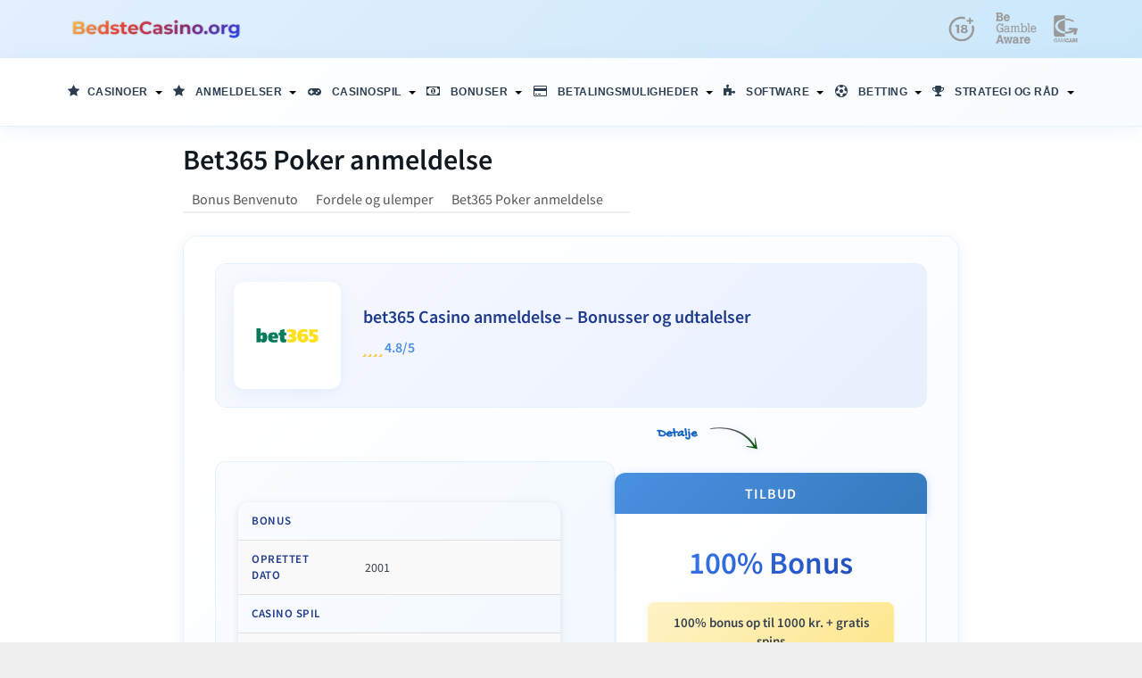

--- FILE ---
content_type: text/html; charset=utf-8
request_url: https://bedstecasino.org/anmeldelse/bet365poker/
body_size: 12784
content:
<!DOCTYPE html>
<html lang="da-DK">

<head>
    <meta charset="utf-8">
    <meta name="viewport" content="width=device-width, initial-scale=1.0, maximum-scale=1.0, user-scalable=no">
    <meta http-equiv="X-UA-Compatible" content="IE=edge">
    <link rel="canonical" href="https://bedstecasino.org/anmeldelse/bet365poker/">
<link rel="dns-prefetch" href="//cdnjs.cloudflare.com">
    <link rel="dns-prefetch" href="//fonts.googleapis.com">
    <link rel="dns-prefetch" href="//s.w.org">
    <link href="https://fonts.gstatic.com" crossorigin="" rel="preconnect">
    <link rel="stylesheet" id="wp-block-library-css" href="/wp-includes/css/dist/block-library/style.min.css" type="text/css" media="all">
    <link rel="stylesheet" id="at-product-floating-bar-css" href="/wp-content/plugins/at-product-floating-bar/assets/css/pfb.css" type="text/css" media="all">
    <link rel="stylesheet" id="geot-css-css" href="/wp-content/plugins/geotargetingwp/public/css/geotarget-public.css" type="text/css" media="all">
    <link rel="stylesheet" id="hreflang_pro_styles-css" href="/wp-content/plugins/hreflang-tags-for-wordpress/assets/css/hreflang-tags-pro.css" type="text/css" media="all">
    <link rel="stylesheet" id="boostrap-css" href="/wp-content/themes/affiliatetheme-child/assets/css/bootstrap.min.css" type="text/css" media="all">
    <link rel="stylesheet" id="parent-theme-css" href="/wp-content/themes/affiliatetheme/style.css" type="text/css" media="all">
    <link rel="stylesheet" id="swiper-css" href="/wp-content/themes/affiliatetheme-child/assets/css/swiper.min.css" type="text/css" media="all">
    <link rel="stylesheet" id="slick-css" href="/wp-content/themes/affiliatetheme-child/assets/css/slick.css" type="text/css" media="all">
    <link rel="stylesheet" href="https://cdnjs.cloudflare.com/ajax/libs/font-awesome/4.7.0/css/font-awesome.css" integrity="sha512-5A8nwdMOWrSz20fDsjczgUidUBR8liPYU+WymTZP1lmY9G6Oc7HlZv156XqnsgNUzTyMefFTcsFH/tnJE/+xBg==" crossorigin="anonymous" referrerpolicy="no-referrer">
    <link rel="stylesheet" id="open-sans-css" href="https://fonts.googleapis.com/css?family=Open+Sans%3A400%2C600%2C800&display=swap&ver=5.5.1" type="text/css" media="all">
    <link rel="stylesheet" id="hind-css" href="https://fonts.googleapis.com/css?family=Hind%3A400%2C600&display=swap&ver=5.5.1" type="text/css" media="all">
    <link rel="stylesheet" id="theme-css" href="/wp-content/themes/affiliatetheme-child/style.css" type="text/css" media="all">
    <style id="theme-inline-css" type="text/css">
        #wrapper {
            background-color: #ffffff;
            background-color: #ffffff;
            box-shadow: 0 0 30px #FFFFFF;
        }

        #wrapper-fluid #main {
            background-color: #ffffff;
            background-color: #ffffff;
        }

        a {
            color: #005ea8;
        }

        a:hover,
        a:focus {
            color: #00508f;
        }

        ::selection {
            background: #F19A0B;
            color: #ffffff;
        }

        ::-moz-selection {
            background: #F19A0B;
            color: #ffffff;
        }

        .btn-at,
        .btn-primary {
            color: #ffffff;
            background-color: #F19A0B;
            border-color: #F19A0B;
        }

        .btn-detail {
            color: #ffffff;
            background-color: #9fa2a5;
            border-color: #9fa2a5;
        }

        .btn-buy {
            color: #ffffff;
            background-color: #F19A0B;
            border-color: #F19A0B;
        }

        .btn-link {
            color: #9fa2a5;
        }

        .btn-at.btn-outline,
        .btn-primary.btn-outline {
            background: none;
            color: #F19A0B;
        }

        .btn-detail.btn-outline {
            background: none;
            color: #9fa2a5;
        }

        .btn-buy.btn-outline {
            background: none;
            color: #F19A0B;
        }

        .btn-at:hover,
        .btn-at:focus,
        .btn-at:active,
        .btn-primary:hover,
        .btn-primary:focus,
        .btn-primary:active,
        .btn-primary:active:hover,
        .btn-primary:active:focus {
            color: #ffffff;
            background-color: #4f981b;
            border-color: #4f981b;
        }

        .btn-detail:hover,
        .btn-detail:focus,
        .btn-detail:active {
            color: #ffffff;
            background-color: #a8abae;
            border-color: #a8abae;
        }

        .btn-buy:hover,
        .btn-buy:focus,
        .btn-buy:active {
            color: #ffffff;
            background-color: #4f981b;
            border-color: #4f981b;
        }

        .btn-link:hover,
        .btn-link:focus,
        .btn-link:active {
            color: #a8abae;
        }

        #topbar {
            background-color: #ffffff;
            background-color: #ffffff;
            color: #565656;
        }

        #topbar a {
            color: #F19A0B;
        }

        #topbar a:hover,
        #topbar a:focus {
            color: #4f981b;
        }

        #header {
            color: #565656;
            background-color: #005500;
            background: -moz-linear-gradient(top, #005500 0%, #005500 100%);
            background: -webkit-gradient(linear, left top, left bottom, color-stop(0%, #005500), color-stop(100%, #005500));
            background: -webkit-linear-gradient(top, #005500 0%, #005500 100%);
            background: -o-linear-gradient(top, #005500 0%, #005500 100%);
            background: -ms-linear-gradient(top, #005500 0%, #005500 100%);
            background: linear-gradient(to bottom, #005500 0%, #005500 100%);
            filter: progid:DXImageTransform.Microsoft.gradient(startColorstr='#005500', endColorstr='#005500', GradientType=0);
        }

        #header .brand {
            color: #c01313;
        }

        #header .brand small {
            color: #565656;
        }

        #header .brand:hover,
        #header .brand:focus {
            color: #101820;
        }

        .cart-mini .fa {
            color: #c01313;
        }

        .cart-mini strong {
            color: #101820;
        }

        .cart-mini a:hover strong,
        .cart-mini a:focus strong {
            color: #c01313;
        }

        .cart-mini small {
            color: #565656;
        }

        #navigation .navbar {
            background-color: #efefef;
            background: -moz-linear-gradient(top, #efefef 0px, #efefef 50px);
            background: -webkit-gradient(linear, left top, left bottom, color-stop(0px, #efefef), color-stop(50px, #efefef));
            background: -webkit-linear-gradient(top, #efefef 0px, #efefef 50px);
            background: -o-linear-gradient(top, #efefef 0px, #efefef 50px);
            background: -ms-linear-gradient(top, #efefef 0px, #efefef 50px);
            background: linear-gradient(to bottom, #efefef 0px, #efefef 50px);
            filter: progid:DXImageTransform.Microsoft.gradient(startColorstr='#efefef', endColorstr='#efefef', GradientType=0);
        }

        #navigation .navbar .navbar-nav>li>a {
            color: #005500;
        }

        #navigation .navbar .navbar-nav>li>a:hover,
        #navigation .navbar .navbar-nav>li>a:focus,
        #navigation .navbar .navbar-nav>li:hover>a,
        #navigation .navbar .navbar-nav>.open>a,
        #navigation .navbar .navbar-nav>.open>a:hover,
        #navigation .navbar .navbar-nav>.open>a:focus,
        #navigation .navbar .navbar-nav>.current_page_item>a:hover,
        #navigation .navbar .navbar-nav>.current_page_item>a:focus,
        #navigation .navbar .navbar-nav>.current_page_parent>a:hover,
        #navigation .navbar .navbar-nav>.current_page_parent>a:focus {
            color: #ffffff;
            background-color: #005500;
            background: -moz-linear-gradient(top, #005500 0%, #005500 100%);
            background: -webkit-gradient(linear, left top, left bottom, color-stop(0%, #005500), color-stop(100%, #005500));
            background: -webkit-linear-gradient(top, #005500 0%, #005500 100%);
            background: -o-linear-gradient(top, #005500 0%, #005500 100%);
            background: -ms-linear-gradient(top, #005500 0%, #005500 100%);
            background: linear-gradient(to bottom, #005500 0%, #005500 100%);
            filter: progid:DXImageTransform.Microsoft.gradient(startColorstr='#005500', endColorstr='#005500', GradientType=0);
        }

        #navigation .navbar .navbar-nav>.current_page_item>a,
        #navigation .navbar .navbar-nav>.current_page_parent>a,
        #navigation .navbar .navbar-nav>.current-menu-item>a,
        #navigation .navbar .navbar-nav>.current-menu-ancestor>a {
            color: #F19A0B;
        }

        #navigation .navbar .navbar-brand {
            color: #FFFFFF;
        }

        #navigation .navbar .navbar-brand:hover,
        #navigation .navbar .navbar-brand:focus {
            color: #ffffff;
        }

        #navigation .navbar .navbar-brand,
        #navigation .navbar .navbar-nav>li>a {
            text-shadow: 0 1px 0 rgba(255, 255, 255, 0);
        }

        @media (max-width:767px) {
            #navigation .navbar .navbar-toggle .icon-bar {
                box-shadow: 0 1px 0 rgba(255, 255, 255, 0);
            }
        }

        @media (min-width:768px) {
            #navigation .navbar .navbar-nav {
                border-right: 1px solid rgb(18, 31, 43);
                border-right: 1px solid rgba(18, 31, 43, 0);
                border-left: 1px solid rgb(0, 0, 0);
                border-left: 1px solid rgba(0, 0, 0, 0);
            }

            #navigation .navbar .navbar-nav>li {
                border-right: 1px solid rgb(0, 0, 0);
                border-right: 1px solid rgba(0, 0, 0, 0);
                border-left: 1px solid rgb(18, 31, 43);
                border-left: 1px solid rgba(18, 31, 43, 0);
            }

            #navigation .dropdown-submenu>a:after {
                border-left-color: #a1c22d;
            }

            #navigation .dropdown-submenu:hover>a:after,
            #navigation .dropdown-submenu.open>a:after,
            #navigation .dropdown-submenu>a:hover:after,
            #navigation .dropdown-submenu>a:focus:after {
                border-left-color: #ffffff !important;
            }
        }

        @media (max-width:767px) {
            #navigation .navbar .navbar-collapse {
                border-color: rgb(0, 0, 0);
                border-color: rgba(0, 0, 0, 0);
                box-shadow: inset 0 1px 0 rgb(18, 31, 43);
                box-shadow: inset 0 1px 0 rgba(18, 31, 43, 0);
            }

            #navigation .navbar .navbar-form {
                border-color: rgb(0, 0, 0);
                border-color: rgba(0, 0, 0, 0);
                box-shadow: inset 0 1px 0 rgb(18, 31, 43), 0 1px 0 rgb(18, 31, 43);
                box-shadow: inset 0 1px 0 rgba(18, 31, 43, 0), 0 1px 0 rgba(18, 31, 43, 0);
            }
        }

        #navigation .navbar .navbar-toggle .icon-bar {
            background-color: #FFFFFF;
        }

        #navigation .navbar .navbar-toggle:hover .icon-bar,
        #navigation .navbar .navbar-toggle:focus .icon-bar {
            background-color: #005500;
        }

        #navigation .dropdown-menu {
            background-color: #005500;
            background-color: #005500;
        }

        #navigation .dropdown-menu>li>a {
            color: #ffffff;
        }

        #navigation .dropdown-menu>.current_page_item>a,
        #navigation .dropdown-menu>.current_page_parent>a {
            color: #a1c22d;
        }

        #navigation .dropdown-menu>.current_page_item>a:after,
        #navigation .dropdown-menu>.current_page_parent>a:after {
            border-left-color: #a1c22d;
        }

        #navigation .dropdown-menu>li:hover>a,
        #navigation .dropdown-menu>li.open>a,
        #navigation .dropdown-menu>li>a:hover,
        #navigation .dropdown-menu>li>a:focus {
            background-color: #121f2b;
            background-color: #121f2b;
            color: #ffffff;
        }

        .thumbnail[class*="product-"] .product-title {
            color: #101820;
        }

        .thumbnail[class*="product-"] .product-title:hover,
        .thumbnail[class*="product-"] .product-title:focus {
            color: #005ea8;
            text-decoration: none;
        }

        #sidebar .widget {
            background-color: #fcfcfc;
            background-color: #fcfcfc;
            border: 1px solid #eeeeee;
        }

        #sidebar .widget .h1 {
            color: #005500;
            background-color: #efefef;
            background: -moz-linear-gradient(top, #efefef 0%, #efefef 100%);
            background: -webkit-gradient(linear, left top, left bottom, color-stop(0%, #efefef), color-stop(100%, #efefef));
            background: -webkit-linear-gradient(top, #efefef 0%, #efefef 100%);
            background: -o-linear-gradient(top, #efefef 0%, #efefef 100%);
            background: -ms-linear-gradient(top, #efefef 0%, #efefef 100%);
            background: linear-gradient(to bottom, #efefef 0%, #efefef 100%);
            filter: progid:DXImageTransform.Microsoft.gradient(startColorstr='#efefef', endColorstr='#efefef', GradientType=0);
        }

        #sidebar .widget_inline ul li,
        #sidebar .widget_block ul li a,
        #sidebar .widget_amazon_cart .price-sum,
        .filterform .form-group {
            border-top: 1px solid #eeeeee;
        }

        #sidebar .widget hr {
            border-color: #eeeeee;
        }

        #sidebar .widget_amazon_cart .price-sum {
            border-bottom: 1px solid #eeeeee;
        }

        #sidebar .widget a:not(.btn),
        .thumbnail[class*="product-"] .product-title {
            color: #101820;
        }

        #sidebar .widget a:not(.btn):hover,
        #sidebar .widget a:not(.btn):focus,
        .thumbnail[class*="product-"] .product-title:hover,
        .thumbnail[class*="product-"] .product-title:focus {
            color: #00508f;
        }

        #sidebar .widget_block a:not(.btn),
        #sidebar .widget_product_feed ul li a p,
        #sidebar .widget_amazon_cart ul li a p {
            color: #101820;
        }

        #sidebar .widget_block a:not(.btn):hover,
        #sidebar .widget_block a:not(.btn):focus,
        #sidebar .widget_product_feed ul li a:hover p,
        #sidebar .widget_amazon_cart ul li a:hover p,
        #sidebar .widget_product_feed ul li a:focus p,
        #sidebar .widget_amazon_cart ul li a:focus p {
            background-color: rgb(255, 255, 255);
            background-color: rgba(255, 255, 255, 1);
            color: #00508f;
        }

        #sidebar .widget_block ul>li>a:hover+.count,
        #sidebar .widget_block ul>li>a:focus+.count {
            color: #00508f;
        }

        #sidebar .widget_inline ul li,
        #sidebar .widget .post-date,
        #sidebar .widget .rss-date,
        #sidebar .widget cite,
        #sidebar .widget .count,
        #sidebar .widget_inline caption,
        #sidebar .widget .filterform .slide span,
        #sidebar .widget_amazon_cart .remove a,
        #sidebar .widget .filterform .filter-instruction,
        #sidebar .widget_calendar #wp-calendar td,
        #sidebar .widget_product_advice .product-tax a {
            color: #000000;
        }

        #sidebar .widget .textwidget,
        #sidebar .widget .filterform label,
        #sidebar .widget .filterform .control-label,
        #sidebar .widget_calendar #wp-calendar th,
        #sidebar .widget_calendar #wp-calendar caption,
        #sidebar .widget label.screen-reader-text,
        #sidebar .widget_amazon_cart .price-sum {
            color: #6f7479;
        }

        .toc_widget>.toc_widget_list li {
            border-top: 1px solid #eeeeee;
        }

        .toc_widget>.toc_widget_list li a>.toc_number {
            color: #00508f;
        }

        #footer .widget {
            background-color: #fff;
            background-color: #fff;
            border: 1px solid #f5f5f5;
        }

        #footer .widget .h1 {
            color: #101820;
            background-color: rgb(255, 255, 255);
            background: -moz-linear-gradient(top, rgba(255, 255, 255, 1) 0%, rgba(255, 255, 255, 1) 100%);
            background: -webkit-gradient(linear, left top, left bottom, color-stop(0%, rgba(255, 255, 255, 1)), color-stop(100%, rgba(255, 255, 255, 1)));
            background: -webkit-linear-gradient(top, rgba(255, 255, 255, 1) 0%, rgba(255, 255, 255, 1) 100%);
            background: -o-linear-gradient(top, rgba(255, 255, 255, 1) 0%, rgba(255, 255, 255, 1) 100%);
            background: -ms-linear-gradient(top, rgba(255, 255, 255, 1) 0%, rgba(255, 255, 255, 1) 100%);
            background: linear-gradient(to bottom, rgba(255, 255, 255, 1) 0%, rgba(255, 255, 255, 1) 100%);
            filter: progid:DXImageTransform.Microsoft.gradient(startColorstr='#ffffff', endColorstr='#ffffff', GradientType=0);
            border-bottom: 1px solid #f5f5f5;
        }

        #footer .widget_inline ul li,
        #footer .widget_block ul>li>a,
        #footer .widget_amazon_cart .price-sum,
        #footer .filterform .form-group {
            border-top: 1px solid #f5f5f5;
        }

        #footer .widget hr {
            border-color: #f5f5f5;
        }

        #footer .widget_amazon_cart .price-sum {
            border-bottom: 1px solid #f5f5f5;
        }

        #footer .widget a:not(.btn),
        #footer .thumbnail[class*="product-"] .product-title {
            color: #101820;
        }

        #footer .widget a:not(.btn):hover,
        #footer .widget a:not(.btn):focus,
        #footer .thumbnail[class*="product-"] .product-title:hover,
        #footer .thumbnail[class*="product-"] .product-title:focus {
            color: #c01313;
        }

        #footer .widget_block a:not(.btn),
        #footer .widget_product_feed ul li a p,
        #footer .widget_amazon_cart ul li a p {
            color: #101820;
        }

        #footer .widget_block a:not(.btn):hover,
        #footer .widget_block a:not(.btn):focus,
        #footer .widget_product_feed ul li a:hover p,
        #footer .widget_amazon_cart ul li a:hover p,
        #footer .widget_product_feed ul li a:focus p,
        #footer .widget_amazon_cart ul li a:focus p {
            background-color: rgb(250, 250, 250);
            background-color: rgba(250, 250, 250, 1);
            color: #c01313;
        }

        #footer .widget_block ul>li>a:hover+.count,
        #footer .widget_block ul>li>a:focus+.count {
            color: #c01313;
        }

        #footer .widget_inline ul li,
        #footer .widget .post-date,
        #footer .widget .rss-date,
        #footer .widget cite,
        #footer .widget .count,
        #footer .widget_inline caption,
        #footer .widget .filterform .slide span,
        #footer .widget_amazon_cart .remove a,
        #footer .widget .filterform .filter-instruction,
        #footer .widget_calendar #wp-calendar td,
        #footer .widget_product_advice .product-tax a {
            color: #9fa2a5;
        }

        #footer .widget .textwidget,
        #footer .widget .filterform label,
        #footer .widget .filterform .control-label,
        #footer .widget_calendar #wp-calendar th,
        #footer .widget_calendar #wp-calendar caption,
        #footer .widget label.screen-reader-text,
        #footer .widget_amazon_cart .price-sum {
            color: #6f7479;
        }

        .table-amazon-cart .product-title p a {
            color: #101820;
        }

        .table-amazon-cart .product-title p a:hover,
        .table-amazon-cart .product-title p a:focus {
            color: #005ea8;
        }

        #breadcrumbs {
            background-color: #efefef;
            background-color: #efefef;
        }

        #breadcrumbs p {
            color: #005500;
        }

        #breadcrumbs a {
            color: #005500;
        }

        #breadcrumbs a:hover,
        #breadcrumbs a:focus {
            color: #ffffff;
        }

        #footer-top {
            background-color: rgb(255, 255, 255);
            background-color: rgba(255, 255, 255, 1);
        }

        #footer-bottom {
            background-color: rgb(255, 255, 255);
            background-color: rgba(255, 255, 255, 1);
            color: #999999;
        }

        #footer-bottom a {
            color: #999999;
        }

        #footer-bottom a:hover,
        #footer-bottom a:focus {
            color: #121F2B;
        }

        .table-product>thead>tr>th {
            color: #ffffff;
            background: #adadad;
            background: -moz-linear-gradient(top, #adadad 0%, #999999 100%);
            background: -webkit-gradient(linear, left top, left bottom, color-stop(0%, #adadad), color-stop(100%, #999999));
            background: -webkit-linear-gradient(top, #adadad 0%, #999999 100%);
            background: -o-linear-gradient(top, #adadad 0%, #999999 100%);
            background: -ms-linear-gradient(top, #adadad 0%, #999999 100%);
            background: linear-gradient(to bottom, #adadad 0%, #999999 100%);
            filter: progid:DXImageTransform.Microsoft.gradient(startColorstr="#adadad", endColorstr="#999999", GradientType=0);
        }

        .table-product-x thead tr:first-of-type .table-highlight {
            color: #ffffff;
            background: #b3ce56;
            background: -moz-linear-gradient(top, #b3ce56 0%, #a1c22d 100%);
            background: -webkit-gradient(linear, left top, left bottom, color-stop(0%, #b3ce56), color-stop(100%, #a1c22d));
            background: -webkit-linear-gradient(top, #b3ce56 0%, #a1c22d 100%);
            background: -o-linear-gradient(top, #b3ce56 0%, #a1c22d 100%);
            background: -ms-linear-gradient(top, #b3ce56 0%, #a1c22d 100%);
            background: linear-gradient(to bottom, #b3ce56 0%, #a1c22d 100%);
            filter: progid:DXImageTransform.Microsoft.gradient(startColorstr="#b3ce56", endColorstr="#a1c22d", GradientType=0);
            border-left: 2px solid #a1c22d !important;
            border-right: 2px solid #a1c22d !important;
        }

        .table-product-x tbody .table-highlight {
            border-left: 2px solid #a1c22d !important;
            border-right: 2px solid #a1c22d !important;
        }

        .table-product-x tbody tr:last-of-type .table-highlight {
            border-bottom: 2px solid #a1c22d !important;
        }

        .table-product-y .table-highlight {
            border: none;
            box-shadow: 0 2px 0 #a1c22d inset, 0 -2px 0 #a1c22d inset;
        }

        .table-product-y .table-highlight:first-of-type {
            background: #a1c22d;
            color: #ffffff;
        }

        .table-product-y .table-highlight:last-of-type {
            box-shadow: 0 2px 0 #a1c22d inset, 0 -2px 0 #a1c22d inset, -2px 0 0 #a1c22d inset;
        }

        .table-product .table-highlight {
            background: rgba(161, 194, 45, 0.05);
            border-color: rgba(161, 194, 45, 0.1);
        }

        #header>.container .form-search .btn:hover,
        #header>.container .form-search .btn:focus {
            color: #005ea8;
        }

        .post-meta a:hover,
        .post-meta a:focus {
            color: #005ea8;
        }

        article[class*="post-"]>h2>a:hover,
        article[class*="post-"]>h2>a:focus,
        article[class*="post-"]>.post-inner>h2>a:hover,
        article[class*="post-"]>.post-inner>h2>a:focus {
            color: #005ea8;
        }

        .pagination>li>a:hover,
        .pagination>li>span:hover,
        .pagination>li>a:focus,
        .pagination>li>span:focus {
            color: #005ea8;
        }

        .pagination>.active>a,
        .pagination>.active>span,
        .pagination>.active>a:hover,
        .pagination>.active>span:hover,
        .pagination>.active>a:focus,
        .pagination>.active>span:focus {
            background-color: #005ea8;
            border-color: #005ea8;
        }

        .pager li>a:hover,
        .pager li>a:focus {
            color: #005ea8;
        }

        .comment .media-heading a:hover,
        .comment .media-heading a:focus {
            color: #005ea8;
        }

        .comment .comment-reply-link:hover,
        .comment .comment-reply-link:focus {
            color: #005ea8;
        }

        .nav-tabs>li.active>a,
        .nav-tabs>li.active>a:hover,
        .nav-tabs>li.active>a:focus {
            color: #005ea8;
        }

        div[id*="accordion"] .panel-heading .panel-title[aria-expanded="true"] {
            color: #005ea8;
        }

        @media (max-width:767px) {

            #atTab.nav-tabs .dropdown-menu>li>a:focus,
            #atTab.nav-tabs .dropdown-menu>li>a:hover {
                color: #005ea8;
            }

            #atTab.nav-tabs .dropdown-menu>li.active>a {
                background: #005ea8;
            }
        }

        .result-filter .btn-link.active {
            color: #005ea8;
        }

        .badge-at {
            background: #005ea8;
        }

        .table-product .product-title>a:hover,
        .table-product .product-title>a:focus {
            color: #005ea8;
        }

        .product-reviews-number .progress svg path {
            stroke: #005ea8;
        }

        .filterform .slider-selection {
            background: #005ea8;
        }

        .select2-container--default .select2-results__option--highlighted[aria-selected] {
            background-color: #005ea8;
        }

        .select2-container--default .select2-results>.select2-results__options::-webkit-scrollbar-thumb:active {
            background: #005ea8;
        }

        article[class*="post-"]>h2>a,
        article[class*="post-"]>.post-inner>h2>a {
            color: #101820;
        }

        .comment .media-heading {
            color: #101820;
        }

        .form-control:focus {
            color: #101820;
        }

        .result-filter .btn-link:hover,
        .result-filter .btn-link:focus {
            color: #101820;
        }

        .table-product .product-title>a {
            color: #101820;
        }

        .product_top_rated .title a {
            color: #101820;
        }

        .product_top_rated .title a:hover,
        .product_top_rated .title a:focus {
            color: #005ea8;
        }

        .product-select-shortcode .label-control {
            color: #101820;
        }

        .product_top_rated .progress-bar {
            background: #005ea8;
        }

        .product-grid-hover:hover .caption-hover {
            box-shadow: 0 0 0 3px #005ea8;
        }

        .product-grid-hover .caption-hover .caption-hover-txt {
            border: 3px solid #005ea8;
        }

        .page-nav>span {
            color: #005ea8;
        }

        .page-nav a:hover,
        .page-nav a:focus {
            color: #005ea8;
        }

        .product-price .price,
        .widget_amazon_cart .product-price {
            color: #7ab317;
        }

        .product-price .price del,
        .widget_amazon_cart .product-price del {
            color: #c01313;
        }

        .product-rating {
            color: #9fa2a5;
        }

        .product-rating [class*="fa-star"] {
            color: #f3961d;
        }

        .product-price .price-hint {
            color: #9fa2a5;
        }

        .table-product .product-reviews .rating-summary-value {
            color: #101820;
        }

        .cookie-bar {
            background: rgba(16, 24, 32, 0.95);
        }
    </style>
    <link rel="stylesheet" id="lightbox-css" href="/wp-content/themes/affiliatetheme/_/css/lightbox.css" type="text/css" media="all">
    <link rel="stylesheet" id="upw_theme_standard-css" href="/wp-content/plugins/ultimate-posts-widget/css/upw-theme-standard.min.css" type="text/css" media="all">
    <link rel="stylesheet" id="tablepress-default-css" href="/wp-content/plugins/tablepress/css/default.min.css" type="text/css" media="all">
    <link rel="stylesheet" id="theme-vertical-css" href="/wp-content/themes/affiliatetheme-child/assets/css/vertical-sport.css" type="text/css" media="all">
    <script type="text/javascript" src="/wp-includes/js/jquery/jquery.js?ver=1.12.4-wp" id="jquery-core-js"></script>
    <link rel="shortcut icon" href="/wp-content/uploads/2019/03/favicon.png" type="image/x-icon">
    <style>
        h1 {
            color: #101820;
        }

        /* Custom class to show inline images on mobile devices in a block layout*/

        @media(max-width: 600px) {
            .mobile-float-none {
                float: none !important;
            }
        }

        /* Maximum Logo size */
        #header .brand {
            max-width: 210px;
        }


        /* Logo image for mobile devices */
        @media(max-width: 767px) {
            #navigation .navbar .navbar-brand::after {
                background: url('/wp-content/uploads/2019/03/scommesse-logo.png');
            }
        }
    </style>
    <style id="kirki-inline-styles">
        body {
            background: #f0f0f0;
            background-color: #f0f0f0;
            background-repeat: no-repeat;
            background-position: left top;
            -webkit-background-size: cover;
            -moz-background-size: cover;
            -ms-background-size: cover;
            -o-background-size: cover;
            background-size: cover;
        }

        h1,
        h2,
        h3,
        h4,
        h5,
        h6,
        .h1,
        .h2,
        .h3,
        .h4,
        .h5,
        .h6 {
            font-family: Source Sans Pro;
            font-weight: 600;
            text-transform: none;
            color: #101820;
        }

        body,
        .product-grid-hover .caption-hover .caption-hover-txt {
            font-family: Source Sans Pro;
            font-weight: 400;
            text-transform: none;
            color: #565656;
        }

        /* cyrillic-ext */
        @font-face {
            font-family: 'Source Sans Pro';
            font-style: normal;
            font-weight: 400;
            font-display: swap;
            src: url(/wp-content/fonts/source-sans-pro/6xK3dSBYKcSV-LCoeQqfX1RYOo3qNa7jujVj9_mf.woff) format('woff');
            unicode-range: U+0460-052F, U+1C80-1C88, U+20B4, U+2DE0-2DFF, U+A640-A69F, U+FE2E-FE2F;
        }

        /* cyrillic */
        @font-face {
            font-family: 'Source Sans Pro';
            font-style: normal;
            font-weight: 400;
            font-display: swap;
            src: url(/wp-content/fonts/source-sans-pro/6xK3dSBYKcSV-LCoeQqfX1RYOo3qPK7jujVj9_mf.woff) format('woff');
            unicode-range: U+0400-045F, U+0490-0491, U+04B0-04B1, U+2116;
        }

        /* greek-ext */
        @font-face {
            font-family: 'Source Sans Pro';
            font-style: normal;
            font-weight: 400;
            font-display: swap;
            src: url(/wp-content/fonts/source-sans-pro/6xK3dSBYKcSV-LCoeQqfX1RYOo3qNK7jujVj9_mf.woff) format('woff');
            unicode-range: U+1F00-1FFF;
        }

        /* greek */
        @font-face {
            font-family: 'Source Sans Pro';
            font-style: normal;
            font-weight: 400;
            font-display: swap;
            src: url(/wp-content/fonts/source-sans-pro/6xK3dSBYKcSV-LCoeQqfX1RYOo3qO67jujVj9_mf.woff) format('woff');
            unicode-range: U+0370-03FF;
        }

        /* vietnamese */
        @font-face {
            font-family: 'Source Sans Pro';
            font-style: normal;
            font-weight: 400;
            font-display: swap;
            src: url(/wp-content/fonts/source-sans-pro/6xK3dSBYKcSV-LCoeQqfX1RYOo3qN67jujVj9_mf.woff) format('woff');
            unicode-range: U+0102-0103, U+0110-0111, U+0128-0129, U+0168-0169, U+01A0-01A1, U+01AF-01B0, U+1EA0-1EF9, U+20AB;
        }

        /* latin-ext */
        @font-face {
            font-family: 'Source Sans Pro';
            font-style: normal;
            font-weight: 400;
            font-display: swap;
            src: url(/wp-content/fonts/source-sans-pro/6xK3dSBYKcSV-LCoeQqfX1RYOo3qNq7jujVj9_mf.woff) format('woff');
            unicode-range: U+0100-024F, U+0259, U+1E00-1EFF, U+2023, U+20A0-20AB, U+20AD-20CF, U+2113, U+2C60-2C7F, U+A720-A7FF;
        }

        /* latin */
        @font-face {
            font-family: 'Source Sans Pro';
            font-style: normal;
            font-weight: 400;
            font-display: swap;
            src: url(/wp-content/fonts/source-sans-pro/6xK3dSBYKcSV-LCoeQqfX1RYOo3qOK7jujVj9w.woff) format('woff');
            unicode-range: U+0000-00FF, U+0131, U+0152-0153, U+02BB-02BC, U+02C6, U+02DA, U+02DC, U+2000-206F, U+2074, U+20AC, U+2122, U+2191, U+2193, U+2212, U+2215, U+FEFF, U+FFFD;
        }

        /* cyrillic-ext */
        @font-face {
            font-family: 'Source Sans Pro';
            font-style: normal;
            font-weight: 600;
            font-display: swap;
            src: url(/wp-content/fonts/source-sans-pro/6xKydSBYKcSV-LCoeQqfX1RYOo3i54rwmhdo3cOWxy40.woff) format('woff');
            unicode-range: U+0460-052F, U+1C80-1C88, U+20B4, U+2DE0-2DFF, U+A640-A69F, U+FE2E-FE2F;
        }

        /* cyrillic */
        @font-face {
            font-family: 'Source Sans Pro';
            font-style: normal;
            font-weight: 600;
            font-display: swap;
            src: url(/wp-content/fonts/source-sans-pro/6xKydSBYKcSV-LCoeQqfX1RYOo3i54rwkxdo3cOWxy40.woff) format('woff');
            unicode-range: U+0400-045F, U+0490-0491, U+04B0-04B1, U+2116;
        }

        /* greek-ext */
        @font-face {
            font-family: 'Source Sans Pro';
            font-style: normal;
            font-weight: 600;
            font-display: swap;
            src: url(/wp-content/fonts/source-sans-pro/6xKydSBYKcSV-LCoeQqfX1RYOo3i54rwmxdo3cOWxy40.woff) format('woff');
            unicode-range: U+1F00-1FFF;
        }

        /* greek */
        @font-face {
            font-family: 'Source Sans Pro';
            font-style: normal;
            font-weight: 600;
            font-display: swap;
            src: url(/wp-content/fonts/source-sans-pro/6xKydSBYKcSV-LCoeQqfX1RYOo3i54rwlBdo3cOWxy40.woff) format('woff');
            unicode-range: U+0370-03FF;
        }

        /* vietnamese */
        @font-face {
            font-family: 'Source Sans Pro';
            font-style: normal;
            font-weight: 600;
            font-display: swap;
            src: url(/wp-content/fonts/source-sans-pro/6xKydSBYKcSV-LCoeQqfX1RYOo3i54rwmBdo3cOWxy40.woff) format('woff');
            unicode-range: U+0102-0103, U+0110-0111, U+0128-0129, U+0168-0169, U+01A0-01A1, U+01AF-01B0, U+1EA0-1EF9, U+20AB;
        }

        /* latin-ext */
        @font-face {
            font-family: 'Source Sans Pro';
            font-style: normal;
            font-weight: 600;
            font-display: swap;
            src: url(/wp-content/fonts/source-sans-pro/6xKydSBYKcSV-LCoeQqfX1RYOo3i54rwmRdo3cOWxy40.woff) format('woff');
            unicode-range: U+0100-024F, U+0259, U+1E00-1EFF, U+2023, U+20A0-20AB, U+20AD-20CF, U+2113, U+2C60-2C7F, U+A720-A7FF;
        }

        /* latin */
        @font-face {
            font-family: 'Source Sans Pro';
            font-style: normal;
            font-weight: 600;
            font-display: swap;
            src: url(/wp-content/fonts/source-sans-pro/6xKydSBYKcSV-LCoeQqfX1RYOo3i54rwlxdo3cOWxw.woff) format('woff');
            unicode-range: U+0000-00FF, U+0131, U+0152-0153, U+02BB-02BC, U+02C6, U+02DA, U+02DC, U+2000-206F, U+2074, U+20AC, U+2122, U+2191, U+2193, U+2212, U+2215, U+FEFF, U+FFFD;
        }
    </style>

<title>Spil med i de store turneringer hos Bet365 Poker allerede i 2025</title>
<meta name="description" content="Hos Bet365 Poker kan du få adgang til massevis af online pokerspil og fordele. Læs anmeldelsen af siden her og se hvordan.">
    <link rel="stylesheet" href="/css/new_style-2.0.css?v=4">
<!-- Google tag (gtag.js) -->
<script async src="https://www.googletagmanager.com/gtag/js?id=G-ZM9EEQ62EV"></script>
<script>
  window.dataLayer = window.dataLayer || [];
  function gtag(){dataLayer.push(arguments);}
  gtag('js', new Date());

  gtag('config', 'G-ZM9EEQ62EV');
</script></head>

<body class="home page-template-default page page-id-2 unknown">
    <noscript></noscript> <a href="#content" class="sr-only sr-only-focusable">Skip to main content</a>
    <div id="wrapper-fluid">
        <header id="header" class="">
            <div class="container">
                <div class="row">
                    <div class="col-sm-4">
                        <a href="/" title="allbetsites.org" class="brand"><img src="https://bedstecasino.org/img/BedsteCasino-org.png" width="380" alt="recensioni_siti_scommesse" class="img-responsive"></a>
                    </div>
                    <div class="col-sm-8">
                        <p><img class="alignnone size-full wp-image-7563" style="padding-top: 5px; max-width: 110px;" src="/img/18_age.png" alt="affidabile-org-logo-full-white" height="80">
                            <img class="alignnone size-full wp-image-7567" style="padding-top: 0; padding-bottom: 0; margin-top: 8px; max-width: 70px;" src="/img/be_gamble_aware.png" alt="" height="80">
                            <img class="alignnone size-full wp-image-7565" style="padding-top: 4px; margin-left: -5px; margin-right: 0;" src="/img/gamcare.png" alt="affari-logo-white" height="80">
                        </p>
                    </div>
                </div>
            </div>
            <!--MAIN MENU START-->
<nav id="navigation" role="navigation" class="">
    <div class="navbar navbar-xcore navbar-12 navbar-hover">
        <div class="container">
            <div class="navbar-header">
                <button type="button" class="navbar-toggle" data-toggle="collapse" data-target=".navbar-collapse"><span class="sr-only">Toggle navigation</span> <span class="icon-bar"></span> <span class="icon-bar"></span> <span class="icon-bar"></span></button>
                <a href="/" title="bedstecasino.org" class="navbar-brand visible-xs">BedsteCasino.org</a>
            </div>
            <div class="collapse navbar-collapse">
                <ul id="menu-navigationbar" class="nav navbar-nav navbar-left">
                    <li class="dropdown menu-item-type-post_type menu-item-object-page menu-item-has-children">
                        <a href="/" class="dropdown-toggle"><i class="fa fa-star" aria-hidden="true"></i>Casinoer<b class="caret"></b></a>
                        <ul class="dropdown-menu">
                            <li><a href="/kommende-casinoer/">Nye casinoer</a></li>
                            <li><a href="/danske-mobil-casinoer/">Mobil Casinoer</a></li>
                            <li><a href="/casino-uden-nemid/">Casino Uden NemID</a></li>
                            <li><a href="/casinoer-med-dansk-licens/">Casinoer med Dansk Licens</a></li>
                            <li><a href="/dansk-live-casino/">Live Casinoer</a></li>
                            <li><a href="/udenlandske-casinoer/">Udenlandske Casinoer</a></li>
                        </ul>
                    </li>
                    <li class="dropdown menu-item-type-post_type menu-item-object-page menu-item-has-children">
                        <a href="#" class="dropdown-toggle"><i class="fa fa-star" aria-hidden="true"></i> Anmeldelser<b class="caret"></b></a>
                        <ul class="dropdown-menu">
                            <li><a href="/anmeldelse/888-casino/">888 Casino</a></li>
                            <li><a href="/anmeldelse/888-sport-2/">888 Sport</a></li>
                            <li><a href="/anmeldelse/bet365-casino/">Bet365 Casino</a></li>
                            <li><a href="/anmeldelse/bet365-sport/">Bet365 Sport</a></li>
                            <li><a href="/anmeldelse/bet365-vegas/">Bet365 Vegas</a></li>
                            <li><a href="/anmeldelse/betfair/">Betfair</a></li>
                            <li><a href="/anmeldelse/betway-casino/">Betway Casino</a></li>
                            <li><a href="/anmeldelse/bwin-casino/">Bwin Casino</a></li>
                            <li><a href="/anmeldelse/cozino/">Cozino</a></li>
                            <li><a href="/anmeldelse/dunder/">Dunder</a></li>
                            <li><a href="/anmeldelse/mr-green/">Mr Green</a></li>
                            <li><a href="/anmeldelse/leovegas/">LeoVegas</a></li>
                            <li><a href="/anmeldelse/royalcasino/">Royal Casino</a></li>
                            <li><a href="/anmeldelse/tivoli-casino/">Tivoli Casino</a></li>
                        </ul>
                    </li>

                    <li class="dropdown menu-item-type-post_type menu-item-object-page menu-item-has-children">
                        <a href="#" class="dropdown-toggle"><i class="fa fa-gamepad" aria-hidden="true"></i> Casinospil<b class="caret"></b></a>
                        <ul class="dropdown-menu">
                            <li><a href="/casino-spil/">Casino Spil</a></li>
                            <li><a href="/gratis-blackjack/">Gratis Blackjack</a></li>
                            <li><a href="/gratis-baccarat/">Gratis Baccarat</a></li>
                            <li><a href="/gratis-roulette/">Gratis Roulette</a></li>
                            <li><a href="/gratis-spillemaskiner/">Gratis Spillemaskiner</a></li>
                            <li><a href="/enarmede-tyveknaegte/">Enarmede Tyveknægte</a></li>
                            <li><a href="/landbaserede-casinoer/">Landbaserede Casinoer</a></li>
                            <li><a href="/skrabespil-pa-nettet/">Skrabespil på Nettet</a></li>
                        </ul>
                    </li>

                    <li class="dropdown menu-item-type-post_type menu-item-object-page menu-item-has-children">
                        <a href="#" class="dropdown-toggle"><i class="fa fa-money" aria-hidden="true"></i> Bonuser<b class="caret"></b></a>
                        <ul class="dropdown-menu">
                            <li><a href="/velkomstbonus/">Velkomstbonus</a></li>
                            <li><a href="/indbetalingsbonus/">Indbetalingsbonus</a></li>
                            <li><a href="/dansk-casino-bonus/">Dansk Casino Bonus</a></li>
                            <li><a href="/casino-bonuskoder/">Casino Bonuskoder</a></li>
                            <li><a href="/gratis-spins/">Gratis Spins</a></li>
                            <li><a href="/bookmaker-bonus/">Bookmaker Bonus</a></li>
                        </ul>
                    </li>

                    <li class="dropdown menu-item-type-post_type menu-item-object-page menu-item-has-children">
                        <a href="#" class="dropdown-toggle"><i class="fa fa-credit-card" aria-hidden="true"></i> Betalingsmuligheder<b class="caret"></b></a>
                        <ul class="dropdown-menu">
                            <li><a href="/betalingsmuligheder-pa-onlinecasinoer/">Betalingsmuligheder</a></li>
                            <li><a href="/bitcoin-casinoer/">Bitcoin Casinoer</a></li>
                            <li><a href="/betalingsmetoder/applepay/">Apple Pay</a></li>
                        </ul>
                    </li>

                    <li class="dropdown menu-item-type-post_type menu-item-object-page menu-item-has-children">
                        <a href="#" class="dropdown-toggle"><i class="fa fa-puzzle-piece" aria-hidden="true"></i> Software<b class="caret"></b></a>
                        <ul class="dropdown-menu">
                            <li><a href="/microgaming-casinoer/">Microgaming Casinoer</a></li>
                            <li><a href="/playtech-casinoer/">Playtech Casinoer</a></li>
                            <li><a href="/pragmatic-play/">Pragmatic Play</a></li>
                            <li><a href="/yggdrasil-gaming/">Yggdrasil Gaming</a></li>
                            <li><a href="/rabcat-gamling/">Rabcat Gambling</a></li>
                            <li><a href="/stormcraft-studios/">Stormcraft Studios</a></li>
                        </ul>
                    </li>

                    <li class="dropdown menu-item-type-post_type menu-item-object-page menu-item-has-children">
                        <a href="#" class="dropdown-toggle"><i class="fa fa-futbol-o" aria-hidden="true"></i> Betting<b class="caret"></b></a>
                        <ul class="dropdown-menu">
                            <li><a href="/danske-betting-sider/">Danske Betting Sider</a></li>
                            <li><a href="/anmeldelse/betfair-sportsbook/">Betfair Sportsbook</a></li>
                            <li><a href="/anmeldelse/jetbull-sport/">Jetbull Sport</a></li>
                            <li><a href="/anmeldelse/888-sport-2/">888 Sport</a></li>
                            <li><a href="/anmeldelse/betstars/">BetStars</a></li>
                        </ul>
                    </li>

                    <li class="dropdown menu-item-type-post_type menu-item-object-page menu-item-has-children">
                        <a href="#" class="dropdown-toggle"><i class="fa fa-trophy" aria-hidden="true"></i> Strategi og Råd<b class="caret"></b></a>
                        <ul class="dropdown-menu">
                            <li><a href="/gratis-bingo/">Gratis Bingo</a></li>
                            <li><a href="/dansk-casino-guide/">Dansk Casino Guide</a></li>
                            <li><a href="/danske-spiludviklere/">Danske Spiludviklere</a></li>
                        </ul>
                    </li>
                </ul>
            </div>
        </div>
    </div>
</nav>
<!--MAIN MENU END-->

        </header>
        <div id="main" class="">
            <div class="container">
                <div class="row" id="product-infos">
                    <div class="col-sm-8">
                        <div id="content">
                            <article class="post-3745 product type-product status-publish has-post-thumbnail hentry">
                            
<!--MAIN TITLE-->
<h1>Bet365 Poker anmeldelse</h1>
                                <div class="section section-content">
                                    <div class="sticky-toc-wrapper">
                                        <div class="sticky-toc">
                                            <div class="sticky-toc-prev swiper-button-disabled">
                                                <i class="fa fa-chevron-left"></i>
                                            </div>
                                            <div class="swiper-container">
                                                <div class="swiper-wrapper">
                                                    <a href="#bonus" class="swiper-slide">Bonus Benvenuto</a> <a href="#fordele-og-ulemper" class="swiper-slide">Fordele og ulemper</a> <a href="#anmeldelse" class="swiper-slide">Bet365 Poker anmeldelse</a> <a>
                                            </a>
</div>
                                        </div>
                                    </div>
                                    <div class="product-list product-list-678 custom">
                                        <div class="caption">
                                            <div class="flex-container-title">
                                                <div class="img-list-wrapper">
                                                    <a href="/go/bet365/"><img width="120" height="120" src="/wp-content/uploads/2016/09/bet365-sport-casinospilonline-logo-160x76.png" class="img-responsive product-img wp-post-image" alt="bet365 Casino Logo" title="bet365 Casino"></a>
                                                </div>
                                                <div class="title-wrapper">
                                                    bet365 Casino anmeldelse – Bonusser og udtalelser
                                                    <div class="product-rating">
                                                        <span title="4.5 / 5 su 27 voti"><i class="fas fa-star"></i><i class="fas fa-star"></i><i class="fas fa-star"></i><i class="fas fa-star"></i><i class="fas fa-star-half-alt"></i></span>
                                                        4.8/5
                                                    </div>
                                                </div>
                                            </div>
                                            <div class="content-row">
                                                <div class="left-side">
                                                    <div class="product-details-list">
                                                        <table class="table table-details table-condensed">
                                                            <tr>
                                                                <td>Bonus</td>
                                                                <td>
                                                                    
                                                                </td>
                                                            </tr>
                                                            <tr>
                                                                <td>OPRETTET DATO</td>
                                                                <td>
                                                                    2001
                                                                </td>
                                                            </tr>
                                                            <tr>
                                                                <td>CASINO SPIL</td>
                                                                <td>
                                                                    
                                                            </td>
</tr>
                                                            <tr>
                                                                <td>MOBIL</td>
                                                                <td>
                                                                    Fra
                                                                </td>
                                                            </tr>
                                                            <tr>
                                                                <td>Licens</td>
                                                                <td>
                                                                    Fra
                                                                </td>
                                                            </tr>
                                                            <tr>
                                                                <td>Støtte</td>
                                                                <td>
                                                                    E-mail, telefon, chat
                                                                </td>
                                                            </tr>
                                                            <tr>
                                                                <td>Seneste opdatering</td>
                                                                <td>Opdateret den <time datetime="2025">2025</time>
                                                                </td>
                                                            </tr>
                                                        </table>
                                                    </div>
                                                </div>
                                                <div class="right-side">
                                                    <div class="svg-text">
                                                        <span>Detalje</span> <svg width="54px" height="25px" viewbox="0 0 54 25" version="1.1" xmlns="http://www.w3.org/2000/svg" xmlns:xlink="http://www.w3.org/1999/xlink">
                                                            <defs>
                                                                <lineargradient x1="50%" y1="0%" x2="50%" y2="100%" id="linearGradient-1">
                                                                    <stop stop-color="#005500" offset="0%"></stop>
                                                                    <stop stop-color="#565656" offset="100%"></stop>
                                                                </lineargradient>
                                                            </defs>
                                                            <g id="Master/Work-Area" stroke="none" stroke-width="1" fill="none" fill-rule="evenodd">
                                                                <g id="Product-Widget-via-Shortcode" transform="translate(-691.000000, -470.000000)" fill="url(#linearGradient-1)">
                                                                    <g id="Provider-Card" transform="translate(150.000000, 335.000000)">
                                                                        <g id="callout" transform="translate(430.000000, 129.000000)">
                                                                            <path d="M166.331495,21.6867829 C166.019839,21.8107626 135.418858,33.6788954 115.230033,9.93507987 L123.162767,9.55785979 L123.205387,8.70319048 L110.656763,8.06744914 L114.921397,20.1858442 L115.736492,19.9035859 L113.653442,11.4568383 C134.273239,35.5592422 166.339678,22.6048163 166.656763,22.4778585 L166.331495,21.6867829 Z" id="Fill-1" transform="translate(138.656763, 17.067449) rotate(189.000000) translate(-138.656763, -17.067449)">
                                                                            </path>
                                                                        </g>
                                                                    </g>
                                                                </g>
                                                            </g>
                                                        </svg>
                                                    </div>
                                                    <div class="box-title">
                                                        <div class="title" style="background-color:#efefef; color: #005500">
                                                            Tilbud
                                                        </div>
                                                    </div>
                                                    <div class="product-buybox">
                                                        <div class="container-top">
                                                            <div class="row">
                                                                <div class="col-xxs-12 col-xs-6 col-sm-12 col-md-12">
                                                                    <div class="product-price">
                                                                        <p class="price">100% Bonus</p>
                                                                    </div>
                                                                    <div class="price-hint">
                                                                        100% bonus op til 1000 kr. + gratis spins
                                                                    </div>
                                                                </div>
                                                                <div class="col-xxs-12 col-xs-6 col-sm-12 col-md-12">
                                                                    <a href="/go/bet365/" title="Vai al sito" alt="Besøg webstedet" class="btn btn-buy btn-block btn-lg" rel="nofollow" target="_blank">Besøg webstedet
                                                                        <i class="fa fa-play-circle"></i></a>
                                                                </div>
                                                                <div class="col-xxs-12 col-xs-6 col-sm-12 col-md-12">
                                                                    <div class="lockpad">
                                                                        <i class="fa fa-lock"></i> Sikkert link
                                                                    </div>
                                                                    <div class="payment-methods">
                                                                        <div class="label">
                                                                            Kvalificerede betalingsmetoder
                                                                        </div>
                                                                        <div class="container-payment-methods">
                                                                            
                                                                        </div>
                                                                    </div>
                                                                </div>
                                                            </div>
                                                        </div>
                                                    </div>
                                                </div>
                                            </div>
                                        </div>
                                        <div class="terms-conditions-container">
                                            <div class="terms-container-box"></div>
                                        </div>
                                    </div>

                                   <h2 id="fordele-og-ulemper"> Fordele og ulemper<h2>
                                    <div class="pros_cons_box">
                                        <div class="col">
                                            <div class="pros">
                                                <div class="h3 title">
                                                Fordele ved Bet365 Poker
                                                </div>
                                                <ul class="pros-list">
                                                    <li>
                                                        <i class="fa fa-check"></i>
                                                        <span>Rig velkomstbonus</span>
                                                    </li>
                                                    <li>
                                                        <i class="fa fa-check"></i>
                                                        <span>Stort udvalg af slots og casinospil</span>
                                                    </li>
                                                    <li>
                                                        <i class="fa fa-check"></i>
                                                        <span>Glat og veldesignet mobilversion</span>
                                                    </li>
                                                </ul>
                                            </div>
                                        </div>
                                        <div class="col">
                                            <div class="cons">
                                                <div class="h3 title">
                                                    Ulemper ved bet365 Casino
                                                </div>
                                                <ul class="cons-list">
                                                    <li>
                                                        <i class="fa fa-times"></i>
                                                        <span>Ikke alle betalingsmetoder</span>
                                                    </li>
                                                </ul>
                                            </div>
                                        </div>
                                    </div>

  <h2 id="anmeldelse">Store og små turneringer</h2>
              </h2>
</h2>
<p>En af de sjove ting ved Bet365 Poker er, hvor stort deres udvalg af pokerturneringer på nettet egentlig er. Det er naturligvis vanskeligt at sige præcist hvor mange turneringer der er, men det er næsten som om at man til stadighed kan finde en turnering at deltage i. Pokerturneringerne har derudover en bred variation. Her findes både de eksklusive turneringer med enorme præmiepuljer, som er rettet mod pokerhajerne og storspillerne. Det er ganske imponerende. Eksempelvis kan man nævne en serie af turneringer som IPOPS X, som er blandt de mest prestigefyldte hos Bet365 Poker. Den kan man hvert år spille med i. Det er en serie, hvor der er præmiepuljer på op til vanvittige 1,7 millioner kroner. Men der findes også turneringer tilgængelige for folk med et mere moderat budget og til nybegyndere. Det er nogle af de mindre turneringer, hvor præmiesummerne selvfølgelig er lavere, men hvor buy-ins også er små. Turneringerne findes hvor man kan deltage for så få penge som €0,20 hvilket er under 2 danske kroner. Der er altså turneringer der passer til alle slags pokerspillere. Dette er en stor fordel.</p>
              <h2 id="Disse_varianter_af_poker_kan_man_spille_på_Bet365_Poker1">Disse varianter af poker kan man spille på Bet365 Poker</h2>
              <p>En af de ting som man med rette bør kunne forvente inde på et online poker room er, at de har et ordentligt udvalg af forskellige poker spil. Det er selvfølgelig fordi, at poker ikke bare er det samme, men at der findes en masse forskellige variationer af spillet. Den mest kendte variation er nok Texas Hold Em poker. Hos Bet365 Poker kan man finde en rigtig god variation af de forskellige spil. Der er selvfølgelig Texas Hold Em med og uden limits. Desuden kan man finde både Omaha og Omaha Hi-Lo poker, samt variationer som 7 Card Stud (Hi-Lo), 5 Card Stud og ikke mindst Razz. Så det er altså et ret godt udvalg af pokerspil, som man kan finde derinde, og det kan snildt leve op til andre poker sider.</p>
              <h2 id="Begynderborde_med_kontantspil2">Begynderborde med kontantspil</h2>
              <p>Er du helt ny pokerspiller, og vil du gerne lære spillet ved at spille mod andre nybegyndere er det en option inde på <a href="/go/bet365/" target="_blank" rel="nofollow noopener noreferrer"><strong>Bet365 poker</strong></a>. Der finder man nogle begynderborde, der er øremærkede til nye spillere. Det er nemlig kun de første 90 dage efter man har tilmeldt sig, at man har adgang til begynderbordene. Ved bordene er der kontantspil, og det er en rigtig god måde at lære spillet at kende på, uden at tabe fordi man spiller mod nogle der er for gode.<br>
              En ekstra gulerod ved begynderbordene er, at man også kan bruge bonusserne på begynderbordene. Der er altså ingen specielle regler om disse borde i den forstand. Derfor kan vi også blot opfordre til at man gør det, da det vil øge ens chancer for at vinde penge.<br>
              Vil man gerne lære spillet endnu bedre at kende, har Bet365 Poker i sektionen Pokerskolen også regler og generel information om poker. Her kan du også få gode råd til <a href="/online-casino-spil/"><strong>online casino spil</strong></a> generelt, og læse hvordan du kan styre budgettet, så dit spil ikke ryger ud af kontrol.</p>
              <h2 id="Konklusion3">Konklusion</h2>
              <p>Bet365 Poker er en af de rigtigt gode danske poker sider. Der er et stærkt udvalg af pokerturneringer og ikke mindst varianter af poker som de kan byde spillerne på. Begynderbordene er også et rigtigt godt initiativ også. Derfor kan vi absolut kun sige, at Bet365 Poker er et godt bud på at være en poker side, der kan opfylde de fleste pokerspilleres ønsker.</p>
              <p style="text-align:center;"><a target="_blank" href="/go/bet365/" rel="nofollow" class="visbutton lg">Besøg</a></p>

                                    <p style="text-align: center;">
                                        <span style="font-weight: 400;"><a href="/go/bet365/" class="btn btn-primary btn-md btn-square btn-block" target="_blank" rel="">bet365 Casino</a></span>
                                    </p>
                                            <div id="author-review-comments" class="author-review-box">
                                                <div class="title">
                                                    Om forfatteren
                                                </div>
                                                <div class="flex-container">
                                                    <div class="col col-first">
                                                    </div>
                                                    <div class="col col-third">
                                                        <div class="author-label">
                                                            Forfatter:
                                                        </div>
                                                        <div class="author-photo">
                                                          <img src="/img/author.jpg" alt="author photo">
                                                        </div>
                                                        <div class="link-container">
                                                            <a href="/forfatter/">Oscar Hansen</a>
                                                        </div>
                                                    </div>
                                                    <div class="col col-forth">
                                                        <p>Oscar Hansen er ekspert i online gambling industrien med over 10 års erfaring. Han har indgående kendskab til licenser,
                                                        bonusprogrammer, casinospil og betalingsmetoder, der dækker nøgleaspekter for spillere fra forskellige lande.</p>
                                                    </div>
                                                </div>
                                                <div class="bottom-section">
                                                    <div class="actions">
                                                        <div id="updated" class="date">05.06.2025</div>
                                                    </div>
                                                </div>
                                            </div>
                                </div>
                            
                        </div>
                    </article>
</div>
                    <div class="col-sm-4">
                        <div id="sidebar">
                            <aside id="product_feed-6" class="widget widget_block widget_product_feed">
                                <p class="h1">Bedste online kasinoer</p>
                                <ul class="items list-unstyled">
                                    <li class="product product-5190">
                                        <a href="/anmeldelse/leovegas/">
                                            <div class="media">
                                                <div class="media-left">
                                                </div>
                                                <div class="media-body">
                                                    <div class="product-rating">
                                                        <span title="4.5 / 5 su 15 voti"><i class="fas fa-star"></i><i class="fas fa-star"></i><i class="fas fa-star"></i><i class="fas fa-star"></i><i class="fas fa-star-half-alt"></i></span>
                                                    </div>
                                                    <p>LeoVegas Casino anmeldelse – Bonusser og meninger</p>
                                                </div>
                                            </div>
                                        </a>
                                    </li>
                                    <li class="product product-3745">
                                        <a href="/anmeldelse/888-casino/">
                                            <div class="media">
                                                <div class="media-left">
                                                </div>
                                                <div class="media-body">
                                                    <div class="product-rating">
                                                        <span title="5 / 5 su 19 voti"><i class="fas fa-star"></i><i class="fas fa-star"></i><i class="fas fa-star"></i><i class="fas fa-star"></i><i class="fas fa-star"></i></span>
                                                    </div>
                                                    <p>888 Casino anmeldelse – Velkomstbonus</p>
                                                </div>
                                            </div>
                                        </a>
                                    </li>
                                </ul>
                            </aside>
                        </div>
                    </div>
                </div>
            </div>
        </div>
            <section id="breadcrumbs" class="">
                <div class="container">
                    <p><span><span><a href="/">Home</a> » <span class="breadcrumb_last" aria-current="page">bet365 Casino</span></span></span>
                    </p>
                </div>
            </section>
            <footer id="footer" class="">
                <div id="footer-top">
                    <div class="container">
                        <div class="row">
                            <div class="col-sm-3">
            
                            </div>
                            <div class="col-sm-3">
            
                            </div>
                            <div class="col-sm-3">
            
                            </div>
            
                        </div>
                    </div>
                </div>
                <div id="footer-bottom">
                    <div class="container">
                        <div class="row">
                            <div class="col-sm-6">
                                <p>Copyright © 2025 BedsteCasino.org - All Rights Reserved</p>
                            </div>
                            <div class="col-sm-6">
                                <ul id="menu-footer" class="list-inline pull-right">
                                    <li id="menu-item-86" class="menu-item menu-item-type-post_type menu-item-object-page">
                                        <a href="/cookie-politik/">Cookie Politik</a>
                                    </li>
                                    <li id="menu-item-5642" class="menu-item menu-item-type-post_type menu-item-object-page">
                                        <a href="/privatlivspolitik/">Privatlivspolitik</a>
                                    </li>
                                    <li id="menu-item-5680" class="menu-item menu-item-type-post_type menu-item-object-page">
                                        <a href="/sitemap/">Sitemap</a>
                                    </li>
                                </ul>
                                
                            </div>
                        </div>
                    </div>
                </div>
            </footer>
        <div id="scroll-to-top" class="button-go-to-top right">
            <span class="glyphicon glyphicon-arrow-up" aria-hidden="true"></span>
        </div>
        <script type="text/javascript" src="/wp-content/themes/affiliatetheme/_/js/bootstrap.min.js" id="bootstrap-js">
        </script>
        <script type="text/javascript" src="/wp-content/plugins/at-product-floating-bar/assets/js/pfb.js" id="at-product-floating-bar-js"></script>
        <script type="text/javascript" src="/wp-content/plugins/geotargetingwp/public/js/geotarget-public.js" id="geot-js-js"></script>
        <script type="text/javascript" src="/wp-content/plugins/geotargetingwp/public/js/min/selectize.min.js" id="geot-slick-js"></script>
        <script type="text/javascript" src="/wp-content/themes/affiliatetheme-child/_/js/bounceback.min.js" id="bounceback-js"></script>
        <script type="text/javascript" src="/wp-content/themes/affiliatetheme-child/_/js/swiper.min.js" id="swiper-js">
        </script>
        <script type="text/javascript" src="/wp-content/themes/affiliatetheme-child/_/js/custom.js" id="custom-js">
        </script>
        <script type="text/javascript" src="https://cdnjs.cloudflare.com/ajax/libs/jquery.matchHeight/0.7.2/jquery.matchHeight-min.js" id="match-height-js"></script>
        <script type="text/javascript" src="/wp-content/themes/affiliatetheme-child/_/js/slick.min.js" id="slick-js">
        </script>
        <script type="text/javascript" src="/wp-content/themes/affiliatetheme/_/js/scripts.js" id="scripts-js"></script>
        <script type="text/javascript" src="/wp-content/themes/affiliatetheme/_/js/select2.min.js" id="at-select2-js">
        </script>
        <script type="text/javascript" src="/wp-includes/js/comment-reply.min.js" id="comment-reply-js"></script>
        <script type="text/javascript" id="product-js-extra">
            /* <![CDATA[ */
    var product_vars = {"product_error_author":"Bitte hinterlasse deinen Namen","product_error_email":"Bitte hinterlasse deine E-Mail Adresse.","product_error_comment":"Bitte begr\u00fcnde deine Bewertung.","product_error_product_rating":"Bitte bewerte dieses Produkt."};
    /* ]]> */
        </script>
        <script type="text/javascript" src="/wp-content/themes/affiliatetheme/_/js/product.js" id="product-js"></script>
        <script type="text/javascript" id="lightbox-js-extra">
            /* <![CDATA[ */
    var lightbox_vars = {"lightbox_tPrev":"Immagine precedente (tasto freccia sinistro)","lightbox_tNext":"Immagine successiva (tasto freccia destro)","lightbox_tCounter":"%curr% di %total%"};
    /* ]]> */
        </script>
        <script type="text/javascript" src="/wp-content/themes/affiliatetheme/_/js/lightbox.js" id="lightbox-js">
        </script>
        <script type="text/javascript" src="/wp-includes/js/wp-embed.min.js" id="wp-embed-js"></script>
        <script>
            jQuery(document).ready(function() {
                                if( jQuery("#navigation").length ) {   
                                        jQuery("#navigation").affix({
                                                offset: {
                                                        top: jQuery("#navigation").offset().top,
                                                }
                                        });
        
                                        jQuery("#navigation").on("affix.bs.affix", function () {
                                            if( !jQuery( window ).scrollTop() ) return false;
                                                jQuery("#header").addClass("pb50");
                                        });
        
                                        jQuery("#navigation").on("affix-top.bs.affix", function () {
                                                jQuery("#header").removeClass("pb50");
                                        });
        
                                        if ( jQuery("#navigation").hasClass("affix") ) {
                                                jQuery("#header").addClass("pb50");
                                        }
                                }
                        });
        </script>
    </div>
</div>
    <script src="/js/new_js.js?v=1" defer></script>
<script defer src="https://static.cloudflareinsights.com/beacon.min.js/vcd15cbe7772f49c399c6a5babf22c1241717689176015" integrity="sha512-ZpsOmlRQV6y907TI0dKBHq9Md29nnaEIPlkf84rnaERnq6zvWvPUqr2ft8M1aS28oN72PdrCzSjY4U6VaAw1EQ==" data-cf-beacon='{"version":"2024.11.0","token":"d7c417f51c39450687d1c91fe096d345","r":1,"server_timing":{"name":{"cfCacheStatus":true,"cfEdge":true,"cfExtPri":true,"cfL4":true,"cfOrigin":true,"cfSpeedBrain":true},"location_startswith":null}}' crossorigin="anonymous"></script>
</body>

</html>


--- FILE ---
content_type: text/css
request_url: https://bedstecasino.org/wp-content/plugins/at-product-floating-bar/assets/css/pfb.css
body_size: -80
content:
.product-floating-bar { display: none; position: fixed; left: 0; right: 0; bottom: 0; background: #fff; box-shadow: 0 0 2px rgba(0,0,0,0.15); padding: 15px 0; z-index: 10 }
.product-floating-bar .pfb-wrapper { display: relative; }
.product-floating-bar .pfb-wrapper .pfb-close { position: absolute; top: 10px; right: 20px; color: #888; z-index: 9; padding: 5px; }
.product-floating-bar .h2 { font-size: 1.25rem; margin: 0; }
.product-floating-bar img { margin-bottom: 0; }
@media(max-width: 767px) {
    .product-floating-bar { text-align: center; }
    .product-floating-bar .product-price { margin-bottom: 10px; }
}
@media(min-width: 768px) {
    .product-floating-bar .btn-buy { float: right; }
}

--- FILE ---
content_type: text/css
request_url: https://bedstecasino.org/wp-content/themes/affiliatetheme-child/style.css
body_size: 63115
content:
/*
Theme Name: Affiliate Theme - Child
Theme URI: http://affiliatetheme.io
Description: affiliate theme styling for all verticals
Author: endcore Medienagentur
Author URI: http://endcore.com
Template: affiliatetheme
Last update:    2020-12-02
Version: 4.49
*/

/**
* CONTENTS
*
* COLORS
* GENERAL
* ELEMENTS
* FOOTER
* TABLES
* FRAUD LANDING
* FAQS
* WIDGETS
* MEDIA QUERIES
*/

/**
* COLORS
*
* body font: #565656
* headline font: #101820
* price-green: #7ab310
* grey background: #fafafa
* border grey: #eee
* Footer background: #9fa2a5
* tablepress header: #d9edf7
* rating stars / list-icon: #f3961d
* fraud landing column background: #cccccc
*
*/

@font-face {
	font-family: 'Gohi Hand';
	src: url([data-uri]) format('woff2'),
		url([data-uri]) format('woff'),
		url('GochiHand-Regular.ttf') format('truetype'),
		url('GochiHand-Regular.svg#GochiHand-Regular') format('svg');
	font-weight: normal;
	font-style: normal;
}
							 

/* ------------------------------------ *\
  #GENERAL
\* ------------------------------------ */

/* Basic paragraph styles */
#content p {
	font-size: 17px;
	line-height: 1.7;
	margin-bottom: 26px;
	color: #565656;
}

/* no margin for paragraphs in tables and grids */
#content table p,
#content .product-grid p {
	margin-bottom: 0;
}

strong,
b {
	color: #000;
}

/* green text mainly for tables */
#content .product-price .price,
#content .widget_amazon_cart .product-price {
	color: #7ab310;
}

#content article header h1 {
	margin-top: 0;
}

h1.product-title {
	color: #000;
}

/* Add underline to h2 */
h2,
.h2 {
	position: relative;
}

h2::after,
.h2::after {
	content: '';
	position: absolute;
	bottom: -10px;
	left: -10px;
	width: 100px;
	height: 3px;
	border: 0;
}

.well-important h2 {
	margin-top: 0 !important;
}

#content h2,
#content .h2 {
	line-height: 1.2;
	margin-bottom: 24px;
}

#content .tablepress h2 {
	margin-top: 20px;
}
#content .tablepress caption,
#content table caption{
	background-color:#efefef;
	text-align: center;
	font-size:24px;
	color:#334556;
	font-weight:bold;
	padding:10px 0px;
}
/* Colours */
#content .tablepress.blue caption
#content table.blue caption{
	background-color: #005EA8;
	color:#fff;
}
#content .tablepress.red caption,
#content table.red caption {
	color: #fff;
    background-color: #c62a2a;
}

#content .tablepress.nocaption caption {
	display: none;
}

#content .tablepress caption a,
#content table caption a{
	position: absolute;    
    right: 25px;
    font-size: 10px;
    line-height: 5px;
}

table h2::after,
.well-important h2::after,
#content .tablepress h2::after {
	display: none;
}

table h2::after,
.well-important h2::after,
#content .tablepress h2::after {
	display: none;
}

/* Delete padding above first section in page builder */
#page-builder #content .section:first-of-type:not(.slideshow) {
	padding-top: 0;
}

/* Buttons */

/* Same look for Shortcode: Success Buton */
.btn-success {
	border-radius: 6px;
}

.btn-success .fa-play::before {
	content: '\f144';
}

.btn-buy:hover {
	text-decoration: underline !important;
}

/* General list styles */
#content ol,
#content ul:not(.list-inline):not(.nav) {
	margin: 15px 0;
	padding-left: 25px;
}

#content ul ul {
	padding-left: 15px;
	margin: 8px 0;
}

#content li {
	font-size: 17px;
	line-height: 1.7;
	margin-bottom: 7px;
	color: #565656;
}

#content ul.list-icon {
	padding-left: 30px;
}

/* Replace list icons with colored dots */
#content ul {
	list-style: none;
}

#content ul:not(.list-icon):not(.list-inline):not(.nav):not(.no-list) li {
	position: relative;
}

#content ul:not(.list-icon):not(.list-inline):not(.nav):not(.no-list) li::before {
	content: '';
    width: 7px;
    height: 7px;
    /* top: 11px; */
    /* left: 2px; */
    border-radius: 50%;
    position: absolute;
    /* margin-left: -20px; */
    margin-left: -15px;
    background-color: #f3961d;
    margin-top: 12px;
}

#content .pagination li::before {
	display: none;
}


#content ul.no-list {
	padding: 0 !important;
	margin: 0 !important;
}

/* different icon color for sublists */
#content ul ul li::before {
	color: #565656;
}

/* Checklist item - currently used on affidabile.org */
#content .list-icon.list-icon-check-2 li:before,
#content .list-item-check-2:before {
	content: "\f058";
	font-family: "Font Awesome 5 free";
	margin-left: 0;
	font-weight:900;
}

/* exception for Navigation */
#content ul.nav-tabs li::before {
	content: none;
}

#content ul.nav-tabs li {
	font-size: inherit;
	line-height: inherit;
	margin-bottom: -1px;
	color: inherit;
}

.internal_anchor {
	position: absolute;
	margin-top: -70px;
	display: block;
}

.has-sticky-toc .internal_anchor {
	margin-top: -130px;
}

.has-sticky-toc #navigation.affix {
	transition: transform 0.3s;
}
.has-sticky-toc #navigation.sticky-toc-fixed {
	transform: translateY(-100%);
}

.internal_custom_anchor {
	position: absolute;
	margin-top: -70px;
}

.has-sticky-toc .internal_custom_anchor {
	margin-top: -42px;
}
@media screen and (max-width: 767px) {
	.has-sticky-toc .internal_custom_anchor {
		margin-top: -60px;
	}
}

/* END General list styles */

/* ------------------------------------ *\
  #ELEMENTS
\* ------------------------------------ */

/* Decrease space between Logo and Header bar */
#header .brand {
	max-width: 300px;
	margin: 8px 0;
}

#header .list-usp {
	margin: 20px 0 20px 0;
}

/* Green Icon Check */
#main .fa-check {
	color: #7ab310;
}

#main .fa-times {
	color: #c01313;
}	
/* Well Important Box */
.well-important {
	padding: 20px;
	border: none;
	border-radius: 0;
	box-shadow: none;
}

.well-important h2 {
	margin-top: 0;
}

.well-important .media {
	padding: 20px;
	background: #fff;
}

.well-important .media-left {
	padding-right: 30px;
}

.well-important .fa {
	font-size: 2rem;
	color: #7ab310;
}

/* Product Price */
#content .thumbnail.product-list .product-price .price {
	font-size: 26px;
	margin-bottom: 0;
	color: #7ab317;
}

/* font-size on paragraph */
#content .thumbnail.product-list p {
	font-size: 0.875rem;
	line-height: 1.42857143;
	color: #6f7479;
}

/* Coupon tables */
.coupon_table.table td,
.coupon_table.table th {
	text-align: center;
	vertical-align: middle;
}

.coupon_table.table td a span {
	font-size: 12px;
	display: block;
	max-width: 100px;
	text-align: center;
}

.coupon_table.table td.review {
	width: 100px;
}

.coupon_table.table td.bonus {
	max-width: 200px
}

.coupon_table.table .fa-star,
.coupon_table.table .fa-star-half-o {
	color: #f3961d;
}

.coupon_table.table tr:nth-child(odd) td {
	background-color: #f9f9f9;
}

.no-rating .product-rating {
	display: none;
}

.coupon_table.table .product-rating {
	white-space: nowrap;
}

.coupon_table img {
	height: auto;
}

/* Info Page */

.info-page > .container {
	max-width: 800px;
}

.info-page textarea {
	font-family: monospace;
	display: block;
	width: 70%;
	height: 90px;
	margin: 40px auto;
	padding: 10px 10px 0 10px;
	color: #000;
	background-color: #eee;
}

/* Page Infographic */
.page-template-page-infographic {
	color: #fff;
	background: #8894ab;
}

/* Exit Intent Popup */

.exit_intent_popup .modal-header {
	padding: 0;
	padding-top: 10px;
	padding-right: 10px;
	border: none;
}

.exit_intent_popup .modal-body {
	padding-bottom: 0 !important;
}

.exit_intent_popup .info {
	margin-top: 15px;
	text-align: center;
}

.exit_intent_popup .price {
	font-size: 40px;
}

.exit_intent_popup .logo img {
	display: block;
	width: 100% !important;
	max-width: 100px;
	height: auto !important;
	margin: 0 auto;
}

.exit_intent_popup .product-rating {
	font-size: 12px;
	text-align: center;
}

.exit_intent_popup .product-rating small {
	display: none;
	text-align: center;
}

.exit_intent_popup .product-rating span {
	display: block;
	margin: 0 auto;
	text-align: center;
}

.exit_intent_popup .modal-title {
	font-size: 22px;
	margin-bottom: 15px;
	text-align: center;
}

.exit_intent_popup .btn-buy {
	display: block;
	width: 80%;
	margin: 0 auto;
	margin-top: 10px;
}

/* Product Grid */

/* Deletes space below title */
.thumbnail.product-grid .product-title {
	height: auto;
}

/* reduces the size of the provider logo */
.product-grid .img-grid-wrapper,
.product-grid .img-grid-wrapper img {
	display: inherit !important;
	width: auto;
	max-height: 150px !important;
	height: 100% !important;
}

/* Center all information for product grid tiles*/

.product-grid {
	text-align: center;
}

#content .product-price .price,
#content .widget_amazon_cart .product-price {
	font-size: 1.5em;
}

/* Permanent: Sticky TOC InPage-navigation  displayed on smartphones and tablets */

.permanent-navigation {
	display: none;
	background: #f8f8f8;
}

.permanent-navigation__toggle {
	text-align: center;
	color: #0c1828;
	font-weight: 600;
}

.permanent-navigation__toggle i {
	padding-left: 10px;
}

.permanent-navigation__toc {
	display: none;
	background: #f8f8f8;
	padding: 20px;
	text-align: left;
	transition: height 1s ease-in-out;
}

.permanent-navigation__toc ul li {
	border-bottom: 1px solid #e6e6e6;
	padding-bottom: 3px;
	margin-bottom: 10px;
}

.permanent-navigation__toc ul li a {
	color: #666;
	padding-left: 0;
	line-height: 1.5;
}

.permanent-navigation--show {
	display: block;
}

@media (max-width: 768px) {
	.permanent-navigation {
		display: block;
		text-align: center;
		padding: 10px;
	}
}

/* ------------------------------------ *\
  #FOOTER
\* ------------------------------------ */

/* Footer */
#footer-top img {
	display: block;
	width: 100%;
	margin: 0 auto;
}

/* Footer Breadcrumbs */

#breadcrumbs p {
	padding: 10px 0;
}

#footer-bottom .col-sm-6 {
	line-height: 30px !important;
	height: 30px !important;
}

/* ------------------------------------ *\
  #TABLES
\* ------------------------------------ */

/* Tablepress Header */
.tablepress tfoot th,
.tablepress thead th,
.table-product > thead > tr > th,
.table > thead > tr > th {
	font-weight: 700;
	vertical-align: middle;
	color: #6f7479;
	border-bottom: 1px solid #ddd;
	background: none;
	background-color: #d9edf7;
}

/* Tablepress Body */
.tablepress tbody td {
	text-align: center;
}

.container .tablepress tbody td {
	vertical-align: middle;
}

.tablepress img {
	margin: 0 auto;
}

/* Always center the logos in the first column */
.tablepress .column-1 img {
	margin: 0 auto !important;
}


@media (max-width: 480px) {
	.table-product.table-compare > tbody > tr > td {
		text-align: left;
		float: none !important;
	}

	.table-compare th, .table-compare td {
		display: table-cell !important
	}
}


/* ------------------------------------ *\
  #FAQS
\* ------------------------------------ */


.panel-default > .panel-heading + .panel-collapse > .panel-body p {
	margin-bottom: 0 !important;
}

div[id*="accordion"] .panel-heading .panel-title {
	font-weight: 400;
}

/* ------------------------------------ *\
  #FRAUD LANDING
\* ------------------------------------ */
#fraud-landing-columns {
	margin-top: 20px;
	margin-bottom: 20px;
}

.col-xs-5ths,
.col-sm-5ths,
.col-md-5ths,
.col-lg-5ths {
	position: relative;
	min-height: 1px;
	padding-right: 15px;
	padding-left: 15px;
}

.col-xs-5ths {
	float: left;
	width: 20%;
}

.fraud-section-title {
	font-size: 22px;
	font-weight: 700;
	display: flex;
	justify-content: center;
	height: 132px;
	margin-bottom: 30px;
	text-transform: uppercase;

	flex-wrap: wrap;
}

.fraud-section-title .icon {
	display: flex;
	flex: 0 0 60px;
	align-items: center;
	justify-content: center;
	height: 60px;
	margin-bottom: 10px;
}

.fraud-section-title .icon img {
	max-width: 100%;
	height: auto;
	vertical-align: middle;
}

.fraud-section-title .title {
	flex: 0 0 100%;
	text-align: center;
}

.fraud-row {
	display: flex;
	align-items: center;
	margin-bottom: 15px;
}

.fraud-column {
	margin-bottom: 20px;
	padding: 10px;
	background-color: #eee;
}

.fraud-row .icon {
	max-width: 45px;
	margin-right: 15px;
}

.fraud-row .icon img {
	max-width: 100%;
	height: auto;
}

.fraud-entry {
	margin-bottom: 26px;
}

.fraud-entry .count {
	font-size: 70px;
	font-weight: 700;
	line-height: 1;
}

.fraud-entry .name {
	flex: 1;
	text-align: center;
	text-transform: uppercase;
}

#content .fraud-entry p {
	line-height: 1.4;
}

@media screen and (max-width: 1199px) {
	.fraud-section-title {
		font-size: 20px;
	}

	.fraud-entry .price,
	.fraud-entry .country {
		display: block;
	}

	.fraud-entry .price .icon,
	.fraud-entry .country .icon {
		margin-bottom: 10px;
	}
}

@media screen and (max-width: 767px) {
	.fraud-entry .price,
	.fraud-entry .country {
		display: flex;
	}

	.fraud-section-title {
		height: auto;
	}
}

/* ------------------------------------ *\
  #WIDGETS
\* ------------------------------------ */

.author-widget {
	margin-bottom: 50px;
}

.author-widget:last-child {
	margin-bottom: 0;
}

.author-widget {
	display: flex;
	align-items: center;
}

.author-widget .info a {
	display: flex;
}

.author-widget .image {
	flex: 0 0 84px !important;
	margin-right: 12px;
}

.author-widget .image img {
	flex: 0 0 84px !important;
	margin-right: 12px;
}

.author-widget .info a .name {
	margin-top: 10px;
	margin-bottom: 10px;
}

.author-widget .info .description {
	font-size: 12px;
	font-style: italic;
	line-height: 1.33;
}

.lang-switch {
	position: relative;
}

.lang-switch .helper-text {
	margin-bottom: 5px;
	font-size: 12px;
	color: #999999;
	padding-left: 12px;
}

.lang-switch .lang-select {
	display: flex;
	align-items: center;
	max-width: 295px;
	width: 100%;
	color: #000000;
	border-radius: 0;
}

.lang-switch .dropdown-menu {
	max-width: 295px;
	width: 100%;
	border-radius: 0;
}

.lang-switch .lang-select .caret {
	margin-left: auto;
}

#footer-top .lang-switch .dropdown-menu a {
	padding: 6px 12px;
	display: flex;
	align-items: center;
}

#footer-top .lang-switch .lang-select img,
#footer-top .lang-switch .dropdown-menu img {
	max-width: 20px;
	margin-right: 10px;
	margin-left: 0;
}

@media only screen and (min-width: 768px) and (max-width: 990px) {
.lang-switch span{
        display: none;
    }
    
#footer-top .lang-switch .lang-select img,
#footer-top .lang-switch .dropdown-menu img {
        margin-right: auto;
	margin-left: auto;
    }    
}

/* ------------------------------------ *\
  #MEDIA QUERIES
\* ------------------------------------ */

/* Widens the right column in the footer so that the navigation fits in */
@media (min-width: 1200px) {
	#footer-bottom .col-sm-6 {
		width: 60%;
	}

	#footer-bottom .col-sm-6:first-child {
		width: 40%;
	}

	.col-lg-5ths {
		float: left;
		width: 20%;
	}
}

@media (max-width: 1199px) {
	#footer-bottom .col-sm-6 {
		width: 100%;
		margin-bottom: 5px;
		text-align: right;
	}

	.col-md-5ths {
		float: left;
		width: 20%;
	}
}

/* Scrollable responsive Tables */
@media only screen and (max-width: 840px) {
	table.resp {
		display: block;
		overflow: hidden;
		overflow-x: scroll;
		margin-bottom: 0;
		white-space: nowrap;
	}

	.col-xs-5ths {
		float: left;
		width: 100%;
	}
}

@media (max-width: 767px) {
	/* Custom Mobile Header; Logo left, burger right, Dropdown Menu in primary color */
	#header .brand {
		display: none;
	}

	#navigation .navbar {
		background: #fff !important;

		/* refactor */
		box-shadow: 0 2px 10px rgba(0, 0, 0, 0.05);
	}

	#navigation .navbar .navbar-brand {
		color: #fff !important;
		/* refctor */
	}

	/* IMPORTANT: the logo needs to be defined as a background-image on each individual website */
	#navigation .navbar .navbar-brand::after {
		content: '';
		position: absolute;
		top: 0;
		left: 5px;
		width: 230px;
		height: 50px;
		background-repeat: no-repeat !important;
		background-size: contain !important;
	}

	/* Product Grid */
	/* Smaller provider logo for mobile devices */
	.thumbnail.product-grid .product-title {
		font-size: 1.3rem;
		margin: 0 0 -5px 0;
	}

	.product-price .price-hint {
		font-size: 1rem;
		display: block;
		margin-bottom: 7px;
	}

	.thumbnail.product-grid .product-price .price {
		font-size: 24px !important;
		margin-bottom: 0 !important;
	}

	/* Footer */
	#footer-bottom .col-sm-6 img.pull-right {
		float: none !important;
	}
}

/* Smartphones */

@media (max-width: 480px) {
	.hide-column-a .column-1 {
		display: none;
	}

	.hide-column-b .column-2 {
		display: none;
	}

	.hide-column-c .column-3 {
		display: none;
	}

	.hide-column-d .column-4 {
		display: none;
	}

	.hide-column-e .column-5 {
		display: none;
	}

	.hide-column-f .column-6 {
		display: none;
	}

	.hide-column-g .column-7 {
		display: none;
	}

	.hide-column-h .column-8 {
		display: none;
	}

	.tablepress thead th {
		font-size: 8px;
	}

	.tablepress td {
		font-size: 9px;
	}

	.tablepress .btn-buy {
		/*font-size: 12px;*/
		font-size: 13px;
	}

	.tablepress .btn-detail {
		font-size: 11px;
	}

	.tablepress img {
		max-width: 65px !important;
		height: auto;
	}

	/* smaller Provider logo in Coupon Table */
	.coupon_table img {
		max-width: 50px;
	}
}

.post-comments p a,
.section-comments p a {
	word-break: break-word;
}

.widget_text .widget_block.toc {
	margin: -10px;
}

@media screen and (min-width: 768px) {
	.blogposts .row .col-sm-4:nth-child(3n + 1) {
		clear: left;
	}
}

/* ------------------------------------ *\
  #SCROLL BUTTON TOP
\* ------------------------------------ */

#scroll-to-top {
	position: fixed;
	background-color: #000;
	color: #fff;
	opacity: 0.4;
	width: 25px;
	height: 25px;
	bottom: 15px;
	border-radius: 100px;
	padding: 2px;
	text-align: center;
	cursor: pointer;
	display: none;
	z-index: 9;
	padding: 2.5px 2px 1px 1px;
}

#scroll-to-top .glyphicon {
	font-size:14px;
}

#scroll-to-top.red {
	background-color: red;
}

#scroll-to-top.blue {
	background-color: #1C27C8;
}

#scroll-to-top.dark-grey {
	background-color: #005500;
}

#scroll-to-top.green {
	background-color: #F19A0B;
}

#scroll-to-top:hover {
	opacity: 0.75;
}

#scroll-to-top.right {
	right: 20px;
}

#scroll-to-top.floating-bar.right {
	right: 20px;
	bottom:95px;
    -webkit-animation: fadein 4s; /* Safari, Chrome and Opera > 12.1 */
    -moz-animation: fadein 4s; /* Firefox < 16 */
    -ms-animation: fadein 4s; /* Internet Explorer */
    -o-animation: fadein 4s; /* Opera < 12.1 */
    animation: fadein 4s;
}

#scroll-to-top.left {
	left: 15px;
}

/* BOOTSTRAP4 HELP MARGINS */
.mt-1 {
	margin-left: 0.25rem;
}

.mr-1 {
	margin-right: 0.25rem;
}

.btn-darkblue {
	color: #fff;
	background-color: #0269b9;
}

.btn-darkblue:hover {
	color: #fff;
	background-color: #03599c;
}

/* Author Comment Box */

.author-review-comments {
	border: 1px solid #f0f0f0;
	padding: 25px;
	margin-top: 10px;
}

.author-review-comments .flex-container {
	display: flex;
	flex-direction: row;
	flex-wrap: wrap;
	width: 100%;
}

.author-review-comments .col-right {
	flex: 1 0 0;
	width: auto;
	order: 2;
	display: flex;
	flex-direction: column;
}

.author-review-comments .col-left {
	width: 115px;
	height: 100px;
	display: flex;
	flex-direction: column;
}

.author-review-comments .author-name {
	font-size: 16px;
	margin-bottom: 10px;
}

.author-review-comments .author-name a {
	display: inline-block;
	font-weight: bold;
}

.author-review-comments .author-name .author-display-name {
	font-size: 18px;
	font-weight: bold;
}

.author-review-comments .author-job-title,
.author-review-comments .social-nets,
.author-review-comments .social-nets a {
	color: #9fa2a5;
}

.author-review-comments .social-nets {
	margin-top: auto;
	display: flex;
}

.author-review-comments .social-nets i {
	margin-right: 15px;
}

.author-review-comments .social-nets a {
	margin-right: 15px;
}

.author-review-comments .social-nets a:hover {
	color: #000;
}

/* BLOCKQUOTE */				
.author-review-comments blockquote {
	position: relative;
	margin: 0;
	padding-top: 2rem;
	padding-left: 5px;
	padding-right: 5px;
	border: 0px;
	margin-top: 1.2rem;
	margin-bottom: 0.1rem;

}

.author-review-comments blockquote:before,
.author-review-comments blockquote:after {
	position: absolute;
	color: #f1efe6;
	font-size: 5rem;
}

.author-review-comments blockquote:before {
	content: '“';
	left: -0.5rem;
	top: -1.5rem;
}

.author-review-comments blockquote:after {
	content: '”';
	right: 0rem;
	bottom: -3.75rem;
}


.author-review-comments .author-description {
	margin-bottom: 0px;
	margin-top: 20px;
}


/* PRODUCT BOX */
.product-buybox:not(.product-buybox-big),
.product-buybox-alternative{
	padding:0px;
	-webkit-border-bottom-right-radius: 8px;
	-webkit-border-bottom-left-radius: 8px;
	-moz-border-radius-bottomright: 8px;
	-moz-border-radius-bottomleft: 8px;
	border-bottom-right-radius: 8px;
	border-bottom-left-radius: 8px;
	background: #fff;
	border: 2px solid #eee;
}

.product-buybox:not(.product-buybox-big),
.product-buybox-alternative{
	margin-bottom:5px;
}

.product-buybox:not(.product-buybox-big) .product-price .price-hint {
	font-size:1.1rem;
	font-weight:bold;
	line-height:1.1rem;    
}

.product-buybox .container-top{
	padding: 15px 18% 10px;
	text-align: center;
}

.product-buybox .category{
	font-weight:bold;
	font-size:1rem;
	color:#6f7479;
}

.product-buybox .lockpad,
.product-buybox-alternative .lockpad{
	font-size:0.75rem;
	color:#ccc;
	margin:5px 0px;
	display: flex;
	vertical-align: middle;
	justify-content: center;
	align-content: center;
}

.product-buybox .lockpad i,
.product-buybox-alternative .lockpad i{
	font-size:1rem;
	margin-right:5px;
}
.product-buybox-alternative .alternative-label {
	border-radius: 10px;
	background-color: #000;
	color: #fff;
	position: absolute;
	top: -10px;
	right: 25px;
	padding: 2px 15px;
	font-size: 11px;
	text-transform: uppercase;
}

.product-buybox-alternative .product-price .price {
	font-size: 24px;
	line-height: 24px;
	margin: 10px 0px;
}

.product-buybox-alternative .btn.btn-buy {
	margin: 10px 0px;
	font-weight: bold;					  
}

.product-buybox-alternative .logo-alternative {
	margin:0 auto;
}

.product-buybox-alternative .quote-label {
	position: absolute;
	top: -23px;
	left: 14px;
	text-transform: capitalize;
	font-size: 12px;
	max-width: 90px;
}

.product-buybox .payment-methods .label,
.product-buybox-alternative .payment-methods .label{
	color:#ccc;
	font-size:0.75rem;
	margin:15px 0px 10px;
}

.product-buybox-alternative .image-container{
	padding:0px;
	margin:0 auto;
}

.product-buybox .product-price .price {
	font-size: 1.8rem;
	margin:5px 0px;
}

.product-buybox-alternative .container-top{
	padding: 10px 10% 0px;
}

.box-title .title{
	text-align: center;
	font-size:14px;
	font-weight:bold;
	padding:6px 0px 5px 0px;
	text-transform:uppercase;
	-webkit-border-top-left-radius: 7px;
	-webkit-border-top-right-radius: 7px;
	-moz-border-radius-topleft: 7px;
	-moz-border-radius-topright: 7px;
	border-top-left-radius: 7px;
	border-top-right-radius: 7px;
}

.product-buybox.product-buybox-big {
	background: #fafafa;
	border: 2px solid #eee;
	padding: 10px;
	border-radius: 8px;
	padding: 20px 10px;
	text-align: center;
}

.product-buybox .btn,
.product-buybox-alternative .btn{
	-webkit-box-shadow: 0px 3px 0px -1px rgba(110,110,110,1);
	-moz-box-shadow: 0px 3px 0px -1px rgba(110,110,110,1);
	box-shadow: 0px 3px 0px -1px rgba(110,110,110,1);
}

.product-buybox:not(.product-buybox-big){
	background-color:#fff;
}

.product-buybox:not(.product-buybox-big) .price-hint,
.product-buybox-alternative .price-hint{    
	font-size:16px;
	font-weight:bold;
	color:#6f7479;
	line-height:18px;
	margin:10px 0px;
	text-align: center;
}	

.product-buybox-alternative .wrapper-bottom{    
	margin: 0px 20% 15px;
}

.product-buybox .terms-conditions,
.product-buybox-alternative .terms-conditions{
	background-color:#f0f0f0;
	color:#ccc;
	font-size:0.75rem;
	line-height:0.80rem;
	padding:10px;
	text-align: center;
}

.product-buybox .terms-conditions .price-hint,
.product-buybox-alternative .terms-conditions .price-hint{    
	color:#ccc;
	font-size:0.75rem;
	line-height:0.80rem;
	padding:10px;
	text-align: center;
}

.product-buybox .terms-conditions.foldable .terms_label,
.product-buybox-alternative .terms-conditions.foldable .terms_label{
   cursor:pointer;
   color:#6f7479;   
}

.product-buybox .terms-conditions.foldable .requirements,
.product-buybox-alternative .terms-conditions.foldable .requirements{
   display:none;
   margin-top:10px;
}

.product-buybox .terms-conditions .requirements,
.product-buybox-alternative .terms-conditions .requirements{
   color:#565656;
}

.product-buybox .terms-conditions.fixed .requirements,
.product-buybox-alternative .terms-conditions.fixed .requirements{
   color:#6f7479;  
}

.product-buybox .container-payment-methods{
	margin:5px 0px 0px 0px;
}									

.product-buybox .payment-methods,
.product-buybox-alternative .payment-methods{
	text-align: center;
}

.product-buybox-alternative .right-container{
	text-align: center;
	margin: 0 auto;
}

.product-buybox-alternative .right-container .category{
	font-weight:bold;
}

/* SPECIAL PADDING FOR THE BOX */
@media only screen and (min-width: 1200px) {
	.product-box{
		padding-left:15px;
		padding-right:25px;
		margin-bottom:5px;
	}
}

@media (max-width: 767px) {
  .row.reorder-xs {
	transform: rotate(180deg);
	direction: rtl; /* Fix the horizontal alignment */
  }

  .row.reorder-xs > [class*="col-"] {
	transform: rotate(-180deg);
	direction: ltr; /* Fix the horizontal alignment */
  }
}

.author-review-box blockquote {
	position: relative;
	margin: 0;
	padding:0px;
	border:0px;    
	font-style: italic;
}

.author-review-box blockquote:before,
.author-review-box blockquote:after {
	position: absolute;
	color: #dadada;
	font-size: 2.2rem;
}

.author-review-box blockquote:before {
	content: '“';
	left: -1.5rem;
	top: 0.5rem;
}

.author-review-box blockquote:after {
	content: '”';
	right: -0.5rem;
	bottom: 0rem;
}


.author-review-comments .author-description {
	margin-bottom: 0px;
	margin-top: 20px;
}

@media only screen and (min-width: 990px) and (max-width: 1200px) {
	.product-buybox-alternative .quote-label {
		top: -35px;
	}
}

@media only screen and (min-width: 768px) and (max-width: 990px) {
	.product-buybox-alternative .product-price .price-hint {
		line-height: 12px;
		display: block;
	}  
	.product-buybox-alternative .main-container .image-container{        
		width:100%;
	}

	.product-buybox-alternative .main-container .image-container img{        
		max-width:100px;
	}
	.product-buybox-alternative .main-container .right-container{        
		text-align: center;
		width: 100%;
	}
}

@media only screen and (max-width: 990px) {
	.product-buybox-alternative .quote-label {
		top: -20px;
	}
	 .product-buybox-alternative .main-container{
		display:flex;
		flex-basis: 100%;
		padding:0px 3% 0px;
		flex-wrap:wrap;
	}
}

@media only screen and (min-width: 768px) {

	.product-buybox-alternative .container-top{
		text-align:center;
	}

	.product-buybox-alternative .container-top{
		padding: 10px 20px 0px;
	}

	.product-buybox-alternative .main-container{
		display:flex;
		flex-basis: 100%;
		padding:10px 3% 0px;
		flex-wrap:wrap;
	}

	.product-buybox-alternative .main-container .image-container{        
		width:40%;
		padding:5px;
	}

	.product-buybox-alternative .main-container .right-container{        
		width:61%;
		padding:3px 0px 3px 15px;
		flex:2;
		text-align: left;
		flex: 0 0 55%;
	}
}


@media only screen and (min-width: 768px) and (max-width: 1200px) {

	.product-buybox-alternative .main-container .image-container{        
		width:100%;
		padding:5px;
		max-width:100%;
	}
	
	.product-buybox-alternative .main-container .right-container{        
		width:100%;
		max-width:100%;
		padding:0px;
		flex:2;
		text-align: center;
	}
}

/* PROS & CONS */

#content .pros_cons_box ul.cons-list,
#content .pros_cons_box ul.pros-list{
	list-style: none;
	padding-left:0px;
}

#content .pros_cons_box{
	margin:20px 0px;
}

#content .pros_cons_box{    
	padding:-15px;
}

#content .pros_cons_box .col:nth-child(2) {
	margin-top:30px;
}

#content .pros_cons_box h2:after{
	display:none;
}

#content .pros_cons_box{
	margin-top:20px;
}

#content .pros_cons_box h2{
	margin-top:0px;
}

#content .pros_cons_box ul li{
	font-size:17px;
	font-weight:bold;
	/*min-height:55px;*/
}

#content .pros_cons_box ul li:before{
	display: none;
	margin-left:20px;    
}

#content .pros_cons_box ul li i{
	margin-right:10px;
	font-size:22px;
	line-height:26px;
}
#content .pros_cons_box ul li{    
	flex-direction: row;
	display: flex;
}
#content .pros_cons_box ul li span{    
	display: flex;
	flex-direction: row;
}

@media (min-width: 768px) {    
	#content .pros_cons_box{
		display: flex;
		width: 100%; 
	}

	#content .pros_cons_box .col {      
	  padding: 0px;
	  margin-top:0px;
	  width:50%;
	}

	#content .pros_cons_box .col .cons {
	  padding-left:5%;
	}    

	#content .pros_cons_box .col .pros {
	  padding-right:15px;
	}

	#content .pros_cons_box .col:nth-child(1){        
		border-right:1px solid #eeeeee;
	}
	#content .pros_cons_box .cons{
		padding-left:10px;    
	}
	#content .pros_cons_box ul.cons-list ,
	#content .pros_cons_box ul.pros-list {
		margin-bottom:0px;
	}
	#content .pros_cons_box .col:nth-child(2) {
		margin-top:0px;
	}
}
/* ------------------------------------ *\
  #BONUS TABLE
\* ------------------------------------ */
table.bonus-table-rankings {
	overflow: hidden;
}

table.bonus-table-rankings,
table.bonus-table-rankings thead,
table.bonus-table-rankings tbody {
	display: inline-block;
	width: 100%;
}

table.bonus-table-rankings .product-rating {
	font-size: 10px;
	text-align: center;
}

table.bonus-table-rankings .fa-star-half-o,
table.bonus-table-rankings .fa-star {
	font-size: 10px;
}

table.bonus-table-rankings tr > * {
	flex: 1
}

table.bonus-table-rankings tr {
	display: flex;
	justify-content: center;
	flex-wrap: wrap;
	position: relative;
}

table.bonus-table-rankings tbody td, table.bonus-table-rankings thead th {
	display: flex;
	flex-direction: column;
	justify-content: center;    
}

table.bonus-table-rankings .cell-placeholder {
	min-width: 30px;
	max-width: 30px;
	border-top: none;
}


table.bonus-table-rankings .position {
	min-width: 30px;
	max-width: 30px;
	padding: 0px;
	display: flex;    
	justify-content: center;    
}

table.bonus-table-rankings tbody .position {
	border: 0px;
}

table.bonus-table-rankings thead .position {
	border:1;
}

table.bonus-table-rankings .position > div {
	display: flex;
	justify-content: center;
	align-items: center;
	position: absolute;
	width: 30px;
	top: 0;
	bottom: 0;
	margin: auto;
	border: solid .5px rgba(221, 221, 221, .5);
}

table.bonus-table-rankings .operator {
	min-width: 100px;
	max-width: 100px;
}

table.bonus-table-rankings .operator img {
	width: 100%;
	height: auto;
}

table.bonus-table-rankings tbody td.operator {
	padding: 4px 8px;
}

table.bonus-table-rankings .bonus-details {
	font-size: 12px;
}

table.bonus-table-rankings .bonus {
	align-items: stretch;
	text-align: center;
}

table.bonus-table-rankings .btn-link {
	/*min-width:200px;
	max-width:200px;*/
	min-width:120px;
	max-width:160px;
}

table.bonus-table-rankings.no-numbers .btn-link {
	min-width:160px;
}

table.bonus-table-rankings tbody .bonus, table.bonus-table-rankings tbody .btn-link{    
	text-align: center;
}

table.bonus-table-rankings tbody .btn-link{
	align-items:center;
	text-align: center;
}

table.bonus-table-rankings thead .btn-link:hover{
	color:inherit;
	text-decoration:none;
	border: solid 1px rgba(221, 221, 221, .6);
}

table.bonus-table-rankings tbody .btn-link:hover{    
	border: solid 1px rgba(221, 221, 221, .6);
}

table.bonus-table-rankings {
	border: none;
}

table.bonus-table-rankings .review img {
	max-height: 60px;
	max-width: 60px;
	overflow: hidden;
}

#content table.bonus-table-rankings td.bonus > p {
	font-size: 12px;
	line-height: normal;
	color: #565656;
	font-weight: 600;
}

table.bonus-table-rankings tbody tr td {
	background-color: transparent;
}

table.bonus-table-rankings tbody tr.even {
	background-color: #f9f9f9;
}

table.bonus-table-rankings .btn-buy {
	position: relative;
}

table.bonus-table-rankings .btn-buy:after {
	content: '';
	width: 100%;
	height: 2px;
	background: rgba(0, 0, 0, 0.2);
	position: absolute;
	bottom: 0;
	left: 0;
	right: 0;
}

table.bonus-table-rankings thead tr th {
	background: transparent;
	color: inherit;
	text-align: center;
}

table.bonus-table-rankings thead tr th:first-child {
	border-top-left-radius: 8px;    
}

table.bonus-table-rankings thead tr {
	border-top-left-radius: 8px;
	border-top-right-radius: 8px;
	border-left: none;
}

table.bonus-table-rankings th,
table.bonus-table-rankings td {
	border: solid 1px rgba(221, 221, 221, .6);
}

table.bonus-table-rankings tr.separator {
	height: 15px;
}

.coupon_table.table .cta-subline small {
	font-size: 0.75rem;
	color: #9fa2a5;
}

table.bonus-table-rankings .payment-methods img {
	max-height: 17px;
	max-width: 28px;
}

table.bonus-table-rankings .payment-methods .payment-methods-and-link {
	display: flex;
	align-items: stretch;
}

table.bonus-table-rankings .payment-methods .payment-methods-and-link > * {
	flex: 1;
	padding: 8px;
}

table.bonus-table-rankings .btn-link a {
	padding: 8px 15px;
	display: inline-block;
}

table.bonus-table-rankings .payment-methods .payment-list-wrapper {
	padding: 8px;
	display: flex;
	align-items: center;
	justify-content: center;
}

table.bonus-table-rankings .payment-methods .payment-list {
	display: flex;
	flex-wrap: wrap;
	padding-left:9px;
}

table.bonus-table-rankings .btn-link.hidden-xs {
	display:inline-block;
}


/* REQUIREMENTS */
table.bonus-table-rankings .requirements-container{    
	background-color:#fafafa;
	color:#565656;    
}
table.bonus-table-rankings .requirements-container .terms_label{    
	font-size:20px;
	text-align:right;
}
table.bonus-table-rankings .requirements-container .terms_label{    
	font-size:14px;
	text-align:right;
	cursor:pointer;
	padding:5px;
	color:#6f7479;          
}
table.bonus-table-rankings .requirements-container .terms_label i{
	font-size:18px;
	text-align:right;
	margin-right:20px;
	margin-left:5px;
}
table.bonus-table-rankings .requirements-container .requirements{    
	font-size:12px;
	padding:5px 10px 10px 5px;
	text-align: center;
}
table.bonus-table-rankings .requirements-container .foldable .requirements{    
	display:none;
}
table.bonus-table-rankings .requirements-container .fixed .requirements{    
	color:#6f7479;          
}

.payment-icon {
	box-shadow: -0.5px 0.5px 1px 0px rgba(130, 130, 130, 0.55);
	border-radius: 3px;
	height: 17px;
	width: 28px;
	margin: 4px 4px;
	background-repeat: no-repeat;
	background-position: center;
	background-size: cover;
}
table.bonus-table-rankings .facts  {
	padding: 13px;
}
#content table.bonus-table-rankings .facts ul {
	margin: 0;
	padding: 0;
}
#content table.bonus-table-rankings .facts ul li {
	font-size: 12px;
	line-height: 15px;
	margin-bottom: 5px;
	padding-left: 16px;
	position: relative;
}
#content table.bonus-table-rankings .facts ul li:before {
	width: 12px !important;
	height: 12px !important;
	top: 0 !important;
	left: 0 !important;
	margin-left: 0 !important;
	margin-top: 1px !important;
	background-size: 100%;
	background-color: transparent !important;
	background-repeat: no-repeat;
}
#content table.bonus-table-rankings .facts ul.pros li:before {
	background-image: url(assets/images/Icon-plus.svg);
}
#content table.bonus-table-rankings .facts ul.cons li:before {
	background-image: url(assets/images/icon-minus.svg);
}
#content .usp-table-wrapper{
	margin-bottom: 20px;
}
#content .usp-table-wrapper .bottom-wrapper {
	margin-top: 16px;
	display: flex;
	flex-wrap: wrap;
	align-items: center;
	justify-content: space-between;
}
#content .usp-table-wrapper .last-updated {
	font-size: 14px;
	line-height: 18px;
	color: #565656;
	margin-right: 20px;
}
#content .usp-table-wrapper .load-more {
	background-color: #efefef;
	font-size: 17px;
	line-height: 22px;
	color: #565656;
	padding: 12px 25px;
	border-radius: 5px;
	box-shadow: 0 2px 0 #D6D6D6;
}
#content .usp-table-wrapper .style-options {
	display: flex;
	align-items: center;
	white-space: nowrap;
}
#content .usp-table-wrapper:not(.no-button) .style-options {
	margin-left: 20px;
}
.page-template-sidebar-right #content .usp-table-wrapper:not(.no-button) .last-updated,
.page-template-sidebar-left #content .usp-table-wrapper:not(.no-button) .last-updated {
	flex: 0 0 100%;
	max-width: 100%;
	margin-bottom: 20px;
}
#content .usp-table-wrapper .style-options span {
	margin-right: 12px;
	font-size: 14px;
	line-height: 18px;
	color: #565656;
}
#content .usp-table-wrapper .style-options button + button {
	margin-left: 12px;
}
#content .usp-table-wrapper .style-options button {
	background-color: transparent;
	font-size: 14px;
	line-height: 18px;
	color: #d6d6d6;
	border: 0;
	display: flex;
	align-items: center;
	outline: 0;
}
#content .usp-table-wrapper .style-options button svg {
	margin-right: 5px;
}
#content .usp-table-wrapper .style-options button svg * {
	fill: #d6d6d6;
}
#content .usp-table-wrapper .style-options button.active,
#content .usp-table-wrapper .style-options button:hover {
	color: #565656;
}
#content .usp-table-wrapper .style-options button.active svg *,
#content .usp-table-wrapper .style-options button:hover svg * {
	fill: #565656;
}
.usp-rankings-table-columns > tbody > tr > td {
	border: 1px solid #f0f0f0;
	vertical-align: middle;
	padding: 14px;
}
.usp-rankings-table-columns > tbody > tr > td.product-name {
	font-size: 12px;
	font-weight: 600;
	line-height: 15px;
	color: #565656;
	text-align: center;
	width: 120px;
}
.usp-rankings-table-columns > tbody > tr > td.bonus.details .bonus-container {
	display:flex;
}
.usp-rankings-table-columns > tbody > tr > td.bonus.details .bonus {
	border-right: 0;
	font-size: 1.5em;
	color: #7ab310;
	font-weight: 600;
	line-height: 1.7;
	text-align: center;
	width: 204px;
	flex: 0 1 204px;
	align-items: center;
  	justify-content: center;
}
.usp-rankings-table-columns > tbody > tr > td.bonus.details .details{
	border-left: 0;
	font-size: 12px;
	line-height: 15px;
	color: #565656;
	font-weight: 600;
	flex: 0 auto;
	align-items: center;
  	justify-content: center;
  	display: flex
}
.usp-rankings-table-columns thead > tr > th{
	text-align: center;
}
@media screen and (max-width: 500px){
	.usp-rankings-table-columns > tbody > tr > td.bonus.details .bonus {
		flex:0 0 65%;
		padding:0px 10px;
		width:auto;
	}
	.usp-rankings-table-columns > tbody > tr > td.bonus.details .details {
		display:flex;
	}
}
.usp-rankings-table-columns caption {
	border-top-left-radius: 5px;
	border-top-right-radius: 5px;
	text-align: center;
	font-size: 14px;	
	font-weight: 700;
}
.usp-rankings-table-columns .product-price,
.usp-rankings-table-columns .bonus-details {
	display: inline-block;
	vertical-align: middle;	
}
.usp-rankings-table-columns .bonus-details {
	margin-left: 24px;
}
#content .usp-table-wrapper .bonus-list li {
	position: relative;
}
#content .usp-table-wrapper .bonus-list li img {
	position: absolute;
	top: 0;
	left: -60px;
}
@media (max-width: 991px) {
	#content .usp-table-wrapper .last-updated {
		flex: 0 0 100%;
		max-width: 100%;
		margin-bottom: 20px;
		margin-right: 0;
	}
	.page-template-sidebar-right #content .usp-table-wrapper .style-options,
	.page-template-sidebar-left #content .usp-table-wrapper .style-options {
		flex: 0 0 100%;
		max-width: 100%;
		margin-top: 20px;
		margin-left: 0;
	}
}

@media (max-width: 767px) {
	table.bonus-table-rankings .bonus {
		min-width: calc(100% - 30px - 100px);
		border-top: solid 1px rgba(221, 221, 221, .6);        
	}    

	table.bonus-table-rankings thead .bonus {
		border-top-right-radius:6px;
	}

	table.bonus-table-rankings .position {
		border-bottom: none;
	}

	table.bonus-table-rankings .payment-methods .btn-link a {
		max-width: 33%;
		min-width: 100px;
	}
	table.bonus-table-rankings .requirements-container{
		min-width: 85%;
		margin-left: 30px;
	}
	table.bonus-table-rankings.no-numbers .requirements-container{
		min-width: 85%;
		margin-left:0px;
	}
	table.bonus-table-rankings .payment-methods{
		margin-left:30px;
		min-width:75px;
	}
	table.bonus-table-rankings.no-numbers .payment-methods{
		margin-left:0px;
	}
        	#content .usp-table-wrapper .bottom-wrapper {
		flex-wrap: wrap;
	}
	#content .usp-table-wrapper .bottom-wrapper .last-updated,
	#content .usp-table-wrapper .bottom-wrapper .load-more,
	#content .usp-table-wrapper .bottom-wrapper .style-options {
		flex: 0 0 100%;
		margin-bottom: 20px;
	}
	#content .usp-table-wrapper .bottom-wrapper .style-options {
		margin-left: 0;
		margin-top: 0;
	}
	.usp-table-wrapper table.bonus-table-rankings .operator,
	.usp-table-wrapper table.bonus-table-rankings .bonus,
	.usp-table-wrapper table.bonus-table-rankings .payment-methods,
	.usp-table-wrapper table.bonus-table-rankings .btn-link {
		min-width: calc((100vw - 60px) / 2);
	}
	.usp-table-wrapper table.bonus-table-rankings .operator img {
		max-width: 82px;
		width: auto;
		margin-left: auto;
		margin-right: auto;
		display: block;
	}
         
	
}

@media (max-width: 500px) {
	table.bonus-table-rankings .requirements-container{
		min-width:80%;
	}
	table.bonus-table-rankings .btn-link {
		min-width:160px;
		max-width:160px;    
	}
}

@media (max-width: 450px) {
	.usp-rankings-table-columns > tbody > tr > td.details {
		text-align: center;
	}
}
@media (max-width: 319px) {
	table.bonus-table-rankings .payment-methods,
	table.bonus-table-rankings tbody .btn-link {
		flex: 0 0 calc(100vw - 60px);
		max-width: calc(100vw - 60px);
		margin-left: 30px;
	}
	table.bonus-table-rankings tbody .btn-link {
		padding: 5px;
	}
}


@media (min-width: 768px) {

	table.bonus-table-rankings .btn-link a {
		font-size: 18px;
		padding: 6px;
		width:85%;
		font-weight:bold;
	} 

	table.bonus-table-rankings .btn-link{        
		margin-left:0px;
	}

	table.bonus-table-rankings .payment-methods .payment-list-wrapper {
		border-right: none;
	}

	table.bonus-table-rankings .payment-methods .payment-list {
		min-width: 25%;
	} 

	table.bonus-table-rankings tbody tr.even {
		background: transparent;
	}

	table.bonus-table-rankings thead tr:first-child th:last-child {
		border-top-right-radius: 8px;
		border-right: none;
	}

	table.bonus-table-rankings thead tr:first-child th:nth-child(5) {
		border-top-right-radius: inherit;
	}

	table.bonus-table-rankings .payment-methods{        
		max-width:210px;
		min-width:130px;
	}     
}

@media (min-width: 992px) {
	table.bonus-table-rankings .requirements-container{    
		margin-left:30px;
		min-width:50%; 
	}

	table.bonus-table-rankings .payment-methods{        
		max-width:230px;
		min-width:130px;
	}  

	table.bonus-table-rankings.no-numbers .requirements-container{
		margin-left:0px;
		min-width:60%; 
	}

	table.bonus-table-rankings .btn-link.hidden-xs {
		padding: 8px 20px;
		font-weight:bold;
	}
}

@media (min-width: 1200px) {    
	table.bonus-table-rankings .bonus {
		min-width: 30%;
	}
	table.bonus-table-rankings .requirements-container{
		min-width:55%;
	}
	
	.table.bonus-table-rankings>tbody>tr>td, .table.bonus-table-rankings>tbody>tr>th{
		border-top:0px;
	}
}

@media only screen and (min-width:768px) and (max-width:992px){    
	table.bonus-table-rankings .requirements-container{
		min-width:85%;
		margin-left:30px;
	}
	table.bonus-table-rankings.no-numbers .requirements-container{
		min-width:85%;
		margin-left:0px;
	}
}

/* PRODUCT PAGE MODIFICATIONS */

/* TOP PAGE */

.single-app_aussie #main {
    padding-top: 30px;
    padding-bottom: 30px;
}

.single-product .table-details tr td:first-child, .single-app_aussie .table-details tr td:first-child {
	border-top: 0;
	color:#000;
	font-weight:bold;
	font-size:16px;
	width:27%;    
	line-height:24px;
}

.single-product .table-details tr td:nt-child(2), .single-app_aussie .table-details tr td:nt-child(2) {
	line-height:20px;
}

.single-product .table-details > tbody > tr > td, .single-app_aussie .table-details > tbody > tr > td {
	border:0;
}

.single-product .table-details > tbody > tr > td, .single-app_aussie .table-details > tbody > tr > td {
	font-size: 14px;
	font-weight:bold;
	vertical-align: middle;
}

.flags_logo{
	border:1px solid #ccc;
	margin-right:2px;
	min-height:19px;
        filter: grayscale(0.2);
        
}

.license_logo{
	margin:0px 10px 5px 0px;
}

.single-product .product-details-list{
	margin-top:0px;
}

.single-product .product-details-list .table-details>tbody>tr>td:first-child {
	line-height: 22px;
	vertical-align: top;
}
.single-product .product-details-list .table-details>tbody>tr>td:nth-child(2) {
	font-weight: 500;
	font-size: 15px;
	vertical-align: top;
}

@media (min-width: 1200px) { 
	.single-product .product-details-list{
		margin-bottom:20px;		
	}
}

#productGalleryMobile .carousel-indicators {
	position: relative;
	bottom: -15px;
	left: 0;
	margin: 0 0 0 0;
	width: 100%;
}

#productGalleryMobile .carousel-indicators li, #productGalleryMobile .carousel-indicators li {
	text-align: center;
	border: 1px solid #eee;
	border-radius: 0;
	float: left;
	margin: 0 2.2% 10px 0;
	width: 18%;
	height: auto;
	text-indent: 0;
}

#productGalleryMobile .carousel-indicators img {
	margin: 0 auto;
	border: none;
	padding: 0;
	max-width: 50px;
	max-height: 50px;
	width: auto;
	height: auto;
	opacity: 0.5;
}


#productGalleryMobile .carousel-control {
	background: none !important;
}

#productGallery .carousel-inner .item .img-wrapper,
#productGalleryMobile .carousel-inner .item .img-wrapper {
	height: 262px;
	max-height: 262px;
	display: table-cell;
	vertical-align: middle;
	text-align: center;
}

#productGalleryMobile .carousel-inner .item .img-wrapper .img-wrapper-inner {
	display: table;
	table-layout: fixed;
	width: 100%;
}

#productGalleryMobile .carousel-inner .item .img-wrapper .img-wrapper-inner img {
	max-height: 360px;
	max-width: 100%;
	width: auto;
	height: auto;
	margin: 0 auto;
}

#productGalleryMobile .carousel-indicators li {
	text-align: center;
	border: 1px solid #eee;
	border-radius: 0;
	float: left;
	margin: 0 12px 15px 0;
	width: 50px;
	height: 50px;
	text-indent: 0;
}

#productGalleryMobile .carousel-indicators .active img {
	border: none;
	opacity: 1;
}

@media (min-width: 1200px) { 
	.single-product .product-details-list{
		margin-bottom:20px;		
	}
}

.single-product .product-details-list a.no-underline{
	text-decoration: none;	
}

@media screen and (min-width: 768px) and (max-width: 1199px) {
	#productGallery .carousel-inner .item .img-wrapper,
	#productGalleryMobile .carousel-inner .item .img-wrapper {
		height: 170px;
		max-height: 170px;
		vertical-align:middle;
	}
}



@media (min-width: 768px) {
	#productGallery .carousel-indicators li,
	#productGalleryMobile .carousel-indicators li {
		text-align: center;
		border: 1px solid #eee;
		border-radius: 0;
		float: left;
		margin: 0 2.2% 10px 0;
		width: 18%;
		height: auto;
		text-indent: 0;
	}	

	#productGallery .carousel-indicators li:nth-child(5),
	#productGalleryMobile .carousel-indicators li:nth-child(5) {
		margin-right:0%;
	}

	#productGallery .carousel-indicators li img,    
	#productGalleryMobile .carousel-indicators li img {    
		width: 100%;
		height: auto
	}
}

#productGallery .carousel-inner,
#productGalleryMobile .carousel-inner {
	border: 0px solid #f0f0f0;
}

#productGallery .carousel-indicators li:nth-child(6n+6),
#productGalleryMobile .carousel-indicators li:nth-child(6n+6) {
	margin-right: 12px;
}


/* END OF TOP PAGE */

.svg-text{
	font-family: 'Gohi Hand';   
		color:#565656;
                margin-bottom: 3px;
}


.product-header .svg-text span{
	font-family: 'Gohi Hand';
	display: inline-block;
	margin: 2px 0px 20px 0px;
	font-size:1rem;
	margin-bottom:15px;
	max-width:120px;
	height:30px;
	line-height:0.9rem;
	display:flex;
	text-align: right;
    padding-right: 3px;            
}

.product-header .product-details-list a b{
	color:inherit;
}


.section .svg-text span, .product-list .svg-text span{
	font-family: 'Gohi Hand';
	display: inline-block;	
	font-size:0.95rem;
	height:20px;
	line-height:0.9rem;
	text-align:right;
	margin:1px 0px 3px 0px;
        padding-right: 3px;        
}

.svg-text svg{	
	margin-left: 3px;
	margin-bottom:3px;
	display: flex;
	margin-top:4px;	
	min-width:54px;
}

@media (max-width: 990px) {
	.svg-text{
		display:none !important;
	}
}

/* BOX RIGHT CTA*/

/* AUTHOR-BOX-REVIEW */

.author-review-box{
	border-radius: 7px 7px 7px 7px;
	-moz-border-radius: 7px 7px 7px 7px;
	-webkit-border-radius: 7px 7px 7px 7px;
	border: 2px solid #eee;
	margin-bottom:30px;
}

.author-review-box .title{
	font-weight:bold;
	padding:4px 0px 4px 0px;
	text-align:center;
	border-bottom: 2px solid #eee;
	font-size:0.9rem;
	background-color: #fcfcfc;
	-webkit-border-top-left-radius: 7px;
	-webkit-border-top-right-radius: 7px;
	-moz-border-radius-topleft: 7px;
	-moz-border-radius-topright: 7px;
	border-top-left-radius: 7px;
	border-top-right-radius: 7px;
}

.author-review-box .bottom-section{
	-webkit-border-bottom-right-radius: 7px;
	-webkit-border-bottom-left-radius: 7px;
	-moz-border-radius-bottomright: 7px;
	-moz-border-radius-bottomleft: 7px;
	border-bottom-right-radius: 7px;
	border-bottom-left-radius: 7px;
}

.author-review-box .bottom-section .actions{
	color: #9fa2a5;
	font-size: 12px;
	padding: 5px 20px;
	display: flex;
	flex-direction: row;
	height: 100%;
	border-top: 2px solid #eee;	
}

.author-review-box .bottom-section{
	background-color: #fcfcfc;
}

.author-review-box .bottom-section .actions .date{
	flex:1;
	width:50%;
	text-align: left;
}

.author-review-box .bottom-section .actions .detailed-rating-link{
	flex:2;
	width:50%;
	text-align: right;
	cursor:pointer;
}

.author-review-box .flex-container{
	display: flex;
	flex-direction: row;
	height: 100%;
	padding:8px 12px;
	justify-content: center;  
	align-items: center;
}


.author-review-box .flex-container .col{
	padding:0px 15px;
}

.author-review-box .flex-container .col.col-first{
	width:17%;
}

.author-review-box .flex-container .col.col-first .numeric-rating{
	font-size:32px;
	line-height:32px;
	font-weight:800;
	text-align:center;
	color:#000; 
}

.author-review-box .flex-container .col.col-second{
	width:84px;
}


.author-review-box .flex-container .col.col-second img{
	margin:0px;
	border-radius: 50px;
}

.author-review-box .flex-container .col.col-third{
	width:15%;
	font-size:12px;
	margin-top: 25px;
	padding-bottom: 5px;
	font-weight:bold;
	color:#ccc;
}

.author-review-box .flex-container .col.col-forth{
	width:52%;
	font-size:0.85rem;
	line-height:0.90rem;
	font-weight:bold;
	border:0px;
}

.author-review-box .flex-container .col.col-forth p {   
	font-size:0.85rem;
	font-style: italic;
	line-height:0.90rem;
	font-weight:bold;
	border:0px;
	display: inline;
}

#content .author-review-box .flex-container .col.col-forth p{
	line-height:0.90rem;
	font-size:0.85rem;
	display: inline;
}

.author-review-box .flex-container .product-rating .stars-rating span{
	display: block;
	text-align: center;
	font-size:14px;
}

.author-review-box .rating-wrapper{
	padding:15px;  
}

.author-review-box .detailed-rating{
	display:none;
}

.author-review-box .rating-wrapper .progress{
	margin-bottom:0px;
	border-radius:5px;
}

.author-review-box .rating-wrapper .row{
	min-height:30px;
	padding:5px 0px;
	font-weight:bold;
	font-size:14px;
}

.author-review-box .rating-wrapper .row .rating-hint{    
	font-weight:bold;
	font-size:14px;
}

.author-review-box .rating-wrapper .progress .progress-bar{
   border-radius:5px;
}


@media (max-width: 768px) {
	.author-review-box .flex-container{
		display: flex;
		flex-wrap: wrap;    
	}
	.author-review-box .flex-container .col {
		padding: 0 10px;
	}
	.author-review-box .flex-container .col.col-first,
	.author-review-box .flex-container .col.col-second,
	.author-review-box .flex-container .col.col-third{
		width:33%;
	}
	.author-review-box .flex-container .col.col-forth{
		width:100%;
		margin:10px 0px 0px 0px;
		font-size:1rem;
		line-height:1.1rem;
	}
	.author-review-box .flex-container .col.col-third{
		margin-top:none;
	}
	.author-review-box .flex-container .col.col-second img {
		margin:0 auto;
	}
	.author-review-box .flex-container .col.col-first .numeric-rating{
		font-size:24px;
	}
	.author-review-box .rating-wrapper strong{
		margin-top:0px;
	}
	.author-review-box .bottom-section .actions .detailed-rating-link{
		flex:1;
	}
	.single-product #productGallery,
	.single-product #productGalleryMobile,
	.single-app_aussie #productGallery,
	.single-app_aussie #productGalleryMobile {
		padding-bottom:20px;
		height:auto;
		overflow: auto;
		margin-top: 20px;
	}    
	.single-product #productGallery .carousel-inner .item .img-wrapper,
	.single-product #productGalleryMobile .carousel-inner .item .img-wrapper,	
	.single-app_aussie #productGallery .carousel-inner .item .img-wrapper,
	.single-app_aussie #productGalleryMobile .carousel-inner .item .img-wrapper {
		height: 180px;
		max-height: 180px;
	}
	.single-product #productGallery .carousel-inner .item .img-wrapper .img-wrapper-inner img,
	.single-product #productGalleryMobile .carousel-inner .item .img-wrapper .img-wrapper-inner img,
	.single-app_aussie #productGallery .carousel-inner .item .img-wrapper .img-wrapper-inner img,
	.single-app_aussie #productGalleryMobile .carousel-inner .item .img-wrapper .img-wrapper-inner img{
		max-height:180px;
		height: 100%;
		-webkit-box-shadow: 0px 2px 4px 1px rgba(0,0,0,0.29);
		-moz-box-shadow: 0px 2px 4px 1px rgba(0,0,0,0.29);
		box-shadow: 0px 2px 4px 1px rgba(0,0,0,0.29);
	}
	.single-product #productGallery .carousel-inner .item .img-wrapper .img-wrapper-inner img,
	.single-product #productGalleryMobile .carousel-inner .item .img-wrapper .img-wrapper-inner img,
	.single-app_aussie #productGallery .carousel-inner .item .img-wrapper .img-wrapper-inner img,
	.single-app_aussie #productGalleryMobile .carousel-inner .item .img-wrapper .img-wrapper-inner img{
		max-height:180px;
		height: 100%;
		-webkit-box-shadow: 0px 2px 4px 1px rgba(0,0,0,0.29);
		-moz-box-shadow: 0px 2px 4px 1px rgba(0,0,0,0.29);
		box-shadow: 0px 2px 4px 1px rgba(0,0,0,0.29);
	}

	.single-product #product-details .product-rating{
		display:none;
	}

	.single-product #productGallery .carousel-indicators,
	.single-product #productGalleryMobile .carousel-indicators,
	.single-app_aussie #productGallery .carousel-indicators,
	.single-app_aussie #productGalleryMobile .carousel-indicators {
		max-width:310px;
		margin:0 auto;
	}	

	.single-product #productGallery .carousel-inner,
	.single-product #productGalleryMobile .carousel-inner,
	.single-app_aussie #productGallery .carousel-inner,
	.single-app_aussie #productGalleryMobile .carousel-inner {
		padding-bottom:10px;
	}

	.single-product #productGallery .carousel-control,
	.single-product #productGalleryMobile .carousel-control {
		position: absolute;
		top:0px;
		bottom: 0;
		font-size: 20px;
		opacity: .5;	    	    
	}	

	.single-product #productGallery .left.carousel-control,
	.single-product #productGalleryMobile .left.carousel-control, 	
	.single-app_aussie #productGallery .left.carousel-control,
	.single-app_aussie #productGalleryMobile .left.carousel-control {
		position: absolute;
		left: 50%;
		margin-left: -100px;
		top: 70px;
		height:40px;
	}

	.single-product #productGallery .right.carousel-control,
	.single-product #productGalleryMobile .right.carousel-control,
	.single-app_aussie #productGallery .right.carousel-control,
	.single-app_aussie #productGalleryMobile .right.carousel-control {
		position: absolute;
		right: 50%;
		margin-right: -100px;
		top: 70px;
		height:40px;    
	}

	.single-product h1.product-title{
		text-align:center;
		margin-bottom:20px;
	}

	.single-product .product-buybox,
	.single-product .product-buybox-alternative{
		margin-bottom:0px;
	}

	#productGallery .carousel-indicators li,
	#productGalleryMobile .carousel-indicators li {
		margin:6px;
	}

	.single-product .table-details tr td:first-child{
		width:27%;
	}

	.single-product hr{
		display: none;
	}

	.single-product .single-features-list{
		margin-top:5px;
	}
	.single-product #product-infos {
		margin-top: 0px;
	}

	.author-review-box {
		margin-bottom: 20px;
	}
	
}




/* PAYMENT METHODS */

ul.payment_methods-list {
	list-style: none !important;
	padding-left:0px !important;
	columns: 2;
	-webkit-columns: 2;
	-moz-columns: 2;
}


ul.payment_methods-list li {
	margin-bottom: 0 !important;
	line-height: 2.2 !important;
}


ul.payment_methods-list li img {
	margin: 0 5px;
}


ul.payment_methods-list .payment-icon {
	height: 22px;
	width: 36px;
	margin: 0px;
	margin-right:10px;
}

ul.payment_methods-list span {
	font-size:16px;
	font-weight:bold;
	line-height: 2.2;
}

@media (min-width: 768px) { 

	ul.payment_methods-list {
		columns: 4;
		-webkit-columns: 4;
		-moz-columns: 4;
	}

}


/* NEW PRODUCT LIST SHORTCODE */

.product-list.custom{
	-webkit-box-shadow: 1px 0px 11px 4px rgba(0,0,0,0.15);
	-moz-box-shadow: 1px 0px 11px 4px rgba(0,0,0,0.15);
	box-shadow: 1px 0px 11px 4px rgba(0,0,0,0.15);
	margin:20px 0px;
}
.product-list.custom .caption{	
	padding:25px 30px 0px 30px;
}

.product-list.custom .flex-container-title{
	display: flex;
	flex-direction: row;
	align-items: center;
}

.product-list.custom .flex-container-title .img-list-wrapper{	
	width:120px;	
	height:120px;
}

.product-list.custom .flex-container-title .title-wrapper{
	flex-grow: 1;
	padding-left:20px;
	color:#101820;
}

.product-list.custom .flex-container-title .title-wrapper .product-rating{
	font-weight:bold;
	color:rgb(86, 86, 86);
}

.product-list.custom .content-row{
	display: flex;
	flex-direction: row;
}

.product-list.custom .content-row .left-side{
	flex-grow: 1;
	margin-top:50px;
}

.product-list.custom .content-row .left-side.no-svg{
	margin-top:30px;
}

.product-list.custom .content-row .left-side .table{
	font-weight:bold;
	padding-right:40px;
}

.product-list.custom .content-row .left-side .product-details-list{	
	padding-right:35px;
		margin-top:0;
}

.product-list.custom .content-row .left-side td{
	border:0px;
}

.product-list.custom .content-row .left-side td:nth-child(1) {  
  color:#101820;
  width:27%;
}

.product-list.custom .content-row .left-side td:nth-child(2) {
	padding-left:15px;
	width:63%;
}

.product-list.custom .content-row .left-side{  
	width:100%;
}

#content .product-list.custom .content-row .left-side table td p{  
	font-size:.875rem;
	line-height:1.42857143rem;
	color:#6f7479;
}

.product-list.custom .content-row .left-side  .payment-icon {    
	margin: 0px 4px 2px 0px;
	width:29px;
	height:auto;
	box-shadow:none;
	border:1px solid #ccc;
}

.product-list.custom .content-row .right-side{
	width:30%;
	width:80%;
	max-width:350px;
}

.product-list.custom .content-row .right-side .product-buybox .container-top {
	padding: 15px 10% 10px;
}

.product-list.custom .content-row .right-side .svg-text{
	display: flex;
	justify-content: flex-end;
	width:50%;
}

.product-list.custom .content-row .right-side.no-svg{
	margin-top:35px;
}

.product-list.custom .terms-conditions-container{
	background-color: #f0f0f0;
	color: #565656;
	font-size: 1rem;
	line-height: 0.80rem;
	padding:12px 30px 15px 30px;
}

.product-list.custom .terms-conditions-container .terms_label{
	text-align: right;
	font-size:14px;
	cursor:pointer;
}

.product-list.custom .terms-conditions-container .requirements{
	text-align: center;
	font-size:0.8rem;
	line-height:0.9rem;
	margin-top:20px;
}

.product-list.custom .terms-conditions-container .foldable .requirements{
	display:none;
}

/* MOBILE */

@media (max-width: 990px) {

	.product-list.custom .content-row {
		display: flex;
		flex-direction: row;
		flex-wrap: wrap-reverse;
	}

	.product-list.custom .content-row .right-side .svg-text{
		display: none;
	}

		.product-list.custom .content-row .left-side,
		.product-list.custom .content-row .left-side.no-svg{
		width:100%;
		margin-top:20px;
	}   

	.product-list.custom .content-row .left-side .table{
		margin-bottom:20px;
	}

	.product-list.custom .content-row .right-side,
		.product-list.custom .content-row .right-side.no-svg{	
		width:100%;
		margin-top:25px;
		max-width:100%;
	}
	.product-list.custom .content-row .left-side .product-details-list{	
		padding-right:0px;
	}        

}

@media (max-width: 768px) {
	.product-list.custom .content-row .right-side,
		.product-list.custom .content-row .right-side.no-svg{	
		width: 100%;
		margin-top: 0;
		max-width: 100%;
		margin-bottom: 10px;
	}        
}


/*
* Prefixed by https://autoprefixer.github.io
* PostCSS: v7.0.29,
* Autoprefixer: v9.7.6
* Browsers: last 4 version
*/

.product-header .wrapper {
	display: -ms-grid;
	display: grid;
	-ms-grid-columns:7fr 25px 12fr 25px 9fr;
	grid-template-columns:7fr 12fr 9fr; 
	grid-template-rows: auto auto;
	grid-column-gap: 25px;
	grid-row-gap: 20px;
}

.product-header .wrapper > *:nth-child(1) {
	-ms-grid-row: 1;
	-ms-grid-column: 1;
}.product-header .wrapper > *:nth-child(2) {
	-ms-grid-row: 1;
	-ms-grid-column: 3;
}.product-header .wrapper > *:nth-child(3) {
	-ms-grid-row: 2;
	-ms-grid-column: 3;
}.product-header .wrapper > *:nth-child(4) {
	-ms-grid-row: 1;
	-ms-grid-column: 5;
}.product-header .wrapper > *:nth-child(5) {
	-ms-grid-row: 3;
	-ms-grid-column: 3;
}.product-header .wrapper > *:nth-child(6) {
	-ms-grid-row: 1;
	-ms-grid-column: 5;
}

.sticky-toc {
	background-color: #ffffff;
	z-index: 1;
	position: relative;
	display: flex;
}
.sticky-toc.fixed {
	position: fixed;
}
.sticky-toc .swiper-container {
	margin-left: 0;
}
.sticky-toc-wrapper + * {
	margin-top: 30px;
}
.sticky-toc a {
	color: inherit;
	padding: 5px 10px;
	box-shadow: inset 0 -2px 0 #F0F0F0;
	font-size: 16px;
	font-weight: 400;
	white-space: nowrap;
	flex: 1 0;
}
@media screen and (min-width: 768px) {
	.sticky-toc a:hover {
		color: inherit;
		font-weight: 500;
		text-decoration: none;
		box-shadow: inset 0 -3px 0 green;
	}
}
.sticky-toc a.active {
	color: inherit;
	text-decoration: none;
	box-shadow: inset 0 -3px 0 green;
	font-weight: 700;
}
.sticky-toc .sticky-toc-next,
.sticky-toc .sticky-toc-prev {
	width: 50px;
	height: 32px;
	text-align: center;
	display: flex;
	justify-content: center;
	align-items: center;
	transition: 0.3s;
	border: 0;
	outline: 0;
}
.sticky-toc .sticky-toc-next.swiper-button-disabled {
	width: 0;
	opacity: 0;
}
.sticky-toc .sticky-toc-prev.swiper-button-disabled {
	width: 0;
	opacity: 0;
}

@media screen and (max-width: 767px) {
	.sticky-toc a {
		padding: 15px 5px;
	}
	.sticky-toc a:hover {
		color: inherit;
		text-decoration: none;
	}	
	.sticky-toc .sticky-toc-next,
	.sticky-toc .sticky-toc-prev {		
		height:auto;
	}
}

@media screen and (min-width: 767px) {

	.product-header .gallery-container{
		-ms-grid-row: 1;
		-ms-grid-row-span: 2;
		-ms-grid-column: 1;
		-ms-grid-column-span: 1;
		grid-area: 1 / 1 / 3 / 2;	
	}
	.product-header  h1{
		-ms-grid-row: 1;
		-ms-grid-row-span: 1;
		-ms-grid-column: 2;
		-ms-grid-column-span: 1;
		grid-area: 1 / 2 / 2 / 3;
		margin:0px;	
	}
	.product-header .facts{
		-ms-grid-row: 2;
		-ms-grid-row-span: 1;
		-ms-grid-column: 2;
		-ms-grid-column-span: 1;
		grid-area: 2 / 2 / 3 / 3;	
	}

	.product-header .product-box{
		-ms-grid-row: 1;
		-ms-grid-row-span: 2;
		-ms-grid-column: 3;
		-ms-grid-column-span: 1;
		grid-area: 1 / 3 / 3 / 4;	
	}

}

.product-header .gallery-container img {
	max-width: 100%;
	display: inline-block;
	vertical-align: middle;
}

.product-header h1 {
	line-height:1.8rem;
}

.product-header .svg-text {
	margin-top: 0px;
	width: 50%;
	height:32px;
	max-height:40px;
	line-height:14px;
	display: flex;
	justify-content:flex-end;
}

.product-header .author {
	flex: 0 0 100%;
	max-width: 100%;
}
.product-header .product-buybox:not(.product-buybox-big) {
	margin-bottom: 0;
}
.product-header .product-box,
.product-header .product-box-alternative{
	margin-top: 2px;
}

.product-header .facts .product-details-list .table{
	margin-bottom:0px;
}


@media screen and (max-width: 767px) {
	.product-header .left-container > .gallery-container {
		display: none;
	}
	.product-header .wrap .gallery-container {
		display: block;
	}
	.product-header .left-container,
	.product-header .right-container,
	.product-header .wrap {
		flex: 0 0 100%;
		max-width: 100%;
	}
	.product-header .wrap {
		padding-left: 0;
	}
	.product-header .left-container h1{
		text-align: center;
	}
	.product-header .right-container{
		margin-bottom:20px;
	}
	.product-header .wrapper {
		display: grid;
		grid-template-columns: auto;
		grid-template-rows: auto auto auto auto;
		grid-column-gap: 20px;
		grid-row-gap: 20px;
		justify-items: stretch;
		align-items: stretch;
		align-items: stretch;
	}
	.product-header .gallery-container{
		order:2;
	}
	.product-header h1{
		order:1;
		text-align: center;
		margin:0px;	
	}
	.product-header .facts{
		order:4;	
	}

	.product-header .product-box{
		order:3;	
	}

	#product-details .product-buybox, #product-details .product-buybox-alternative {
		margin-bottom: 0px;
	}
	.product-header .facts .product-details-list .table{
		margin-bottom:20px;
	}
}


/* Step slider */
.step-slider-wrap {
	position: relative;
	margin-top: 30px;
	margin-bottom: 30px;
}
.step-slider figcaption {
	padding: 20px;
	background-color: #f0f0f0;
}
/*.step-slider .title {
	font-weight: 700;
	font-size: 24px;
	text-transform: uppercase;
	margin-bottom: 10px;
}*/
.step-slider .slick-prev,
.step-slider .slick-next {
	position: absolute;
	top: 50%;
	transform: translateY(-50%);
	border: 0;
	background-color: #ffffff;
	border-radius: 8px;
	width: 48px;
	height: 112px;
	font-size: 0;
	z-index: 1;
}
.step-slider .slick-prev.slick-disabled,
.step-slider .slick-next.slick-disabled {
	opacity: 0.5;
}
.step-slider .slick-prev {
	left: 8px;
}
.step-slider .slick-prev:before {
	content: '';
	width: 0;
	height: 0;
	border-style: solid;
	border-width: 12px 16px 12px 0;
	border-color: transparent #ff2020 transparent transparent;
}
.step-slider .slick-next {
	right: 8px;
}
.step-slider .slick-next:after {
	content: '';
	width: 0;
	height: 0;
	border-style: solid;
	border-width: 12px 0 12px 16px;
	border-color: transparent transparent transparent #ff2021;
}
.step-slider-wrap .step-count {
	background-color: #ffffff;
	border-radius: 8px;
	position: absolute;
	width: 42px;
	top: 8px;
	right: 8px;
	font-size: 16px;
	padding: 5px;
	display: flex;
	justify-content: center;
}
.step-slider-wrap .step-count .seperator,
.step-slider-wrap .step-count .max {
	font-weight: 700;
}
.step-slider img {
	margin-left: auto;
	margin-right: auto;
}
.step-slider .image {
	position: relative;
}
#content .step-slider figcaption p:last-child {
	margin-bottom: 0;
}
@media screen and (max-width: 767px) {
	.step-slider .slick-prev, 
	.step-slider .slick-next {
		height: 50px;
		width: 30px;
	}
	.step-slider .slick-prev:before {
		border-width: 6px 8px 6px 0;
	}
	.step-slider .slick-next:after {
		border-width: 6px 0 6px 8px;
	}
}

/* copy box + infographic */

.copy-box-wrapper {
	display: none;
	background-color: #fcfcfc;
	border: 1px solid #eee;
	padding: 16px 40px;
	max-width: 665px;
	width: 100%;
	margin-left: auto;
	margin-right: auto;
}
#content p.copy-box-share-text {
	font-size: 16px;
	line-height: 19px;
	text-align: center;
	font-weight: 400;
	margin-bottom: 13px;
}
.copy-box {
	display: block;
	margin-left: auto;
	margin-right: auto;
	width: 100%;
	background-color: rgba(0,0,0,0.08);
	padding: 10px;
	font-size: 12px;
	line-height: 18px;
	border: 0;
	font-family: monospace;
}
.copy-box:focus,
.copy-box:active {
	outline: 0;
}
.infographic-share-text {
	text-align: center;
	margin-top: 20px;
	margin-bottom: 16px;
	font-weight: 400;
}
.infographic-share {
	text-align: center;
	display: flex;
	justify-content: space-between;
	margin: 16px auto 10px;
	max-width: 665px;
	width: 100%;
	flex-wrap: wrap;
}
.infographic-share a,
.infographic-share button {
	flex: 0 0 120px;
	max-width: 120px;
	height: 32px;
	border-radius: 4px;
	color: #ffffff;
	font-size: 16px;
	display: flex;
	justify-content: center;
	align-items: center;
	margin-left: 5px;
	margin-right: 5px;
	font-size: 16px;
	line-height: 19px;
	margin-bottom: 10px;
}
.infographic-share a i,
.infographic-share button i {
	margin-right: 6px;
}
.infographic-share a:hover {
	color: #fff;
	background-color: inherit;
	text-decoration: none;
	opacity: 0.8;
}
.infographic-share button:hover {
	opacity: 0.8;
}
.infographic-share a.facebook {
	background-color: #1877f2;
}
.infographic-share a.twitter {
	background-color: #1da1f2;
}
.infographic-share a.pinterest {
	background-color: #bd081c;
}
.infographic-share a.linkedin {
	background-color: #007bb5;
}
.infographic-share .embed {
	background-color: #9fa2a5;
	border: 0;
	outline: 0;
}
@media screen and (max-width: 1199px) {
	.infographic-share a, .infographic-share button {
		flex: 1 0;
	}
}
@media screen and (max-width: 767px) {
	.infographic-share {
		justify-content: center;
	}
	.infographic-share a, .infographic-share button {
		flex: 0 0 40%;
		max-width: 40%;
	}
}

/* Payment Table */
.payment-table {
	border: 0;
	width: auto;
}
.payment-table thead tr th {
	border-bottom: 0;
	text-align: center;
}
.payment-table thead tr th img {
	margin-left: auto;
	margin-right: auto;
}
.payment-table tr th:nth-child(1),
.payment-table tr td:nth-child(1) {
	text-align: left;
	font-weight: 700;
}
.payment-table tr th:nth-child(2) {
	box-shadow: inset 0 0 0 2px #F19A0B;
}
.payment-table tr td:nth-child(2) {
	background-color: #F19A0B;
	color: #ffffff;
}
.payment-table tr td:nth-child(2) b,
.payment-table tr td:nth-child(2) strong {
	color: #ffffff;
}
.payment-table.calculated tr th:nth-child(1),
.payment-table.calculated tr td:nth-child(1),
.payment-table.calculated tr th:nth-child(2),
.payment-table.calculated tr td:nth-child(2) {
	position: sticky;
	left: 0;
}
.payment-table .tablepress tbody td {
	border-top: 0;
	box-shadow: inset 0px 7px 0px -6px #ddd;
	padding-top: 9px;
}
.payment-table .tablepress tbody tr:first-child td {
	box-shadow: none;
}

.branding-table {
	max-width: 360px;
	width: 100%;
}
.branding-table.left {
	float: left;
	margin-bottom: 10px;
	margin-right: 35px;
}
.branding-table.right {
	float: right;
	margin-bottom: 10px;
	margin-left: 20px;
}
.branding-table caption {
	background-color: #EFEFEF;
	text-align: center;
	padding: 20px;
	font-size: 24px;
	line-height: 24px;
	color:#005500;
}
.branding-table .content {
	padding: 20px 25px 16px;
	background-color: #fcfcfc;
}
#content .branding-table .logo {
	text-align: center;
	padding-top: 20px;
	padding-bottom: 20px;
}
.branding-table .logo img{
	max-width: 115px;
}
.branding-table table {
	width: 100%;
	font-size: 17px;
	line-height: 19px;
	color: #000000;
	border: 1px solid #eee;
}
.branding-table tbody tr td:first-child {
	font-weight: 700;
	color: #565656;
}
#content .branding-table table tr {
	vertical-align: top;
}
#content .branding-table table td {
	padding: 6px 5px;
	background-color: #fcfcfc;
}
#content .branding-table table tr:nth-child(odd) td:not(.logo) {
	background-color: #fff;
}
#content .branding-table table tr:nth-child(even) td:not(.logo) {
	background-color: #efefef;
}
#content .branding-table table td:first-child {
	padding-left: 20px;
}
#content .branding-table table td:last-child {
	padding-right: 20px;
}
#content .branding-table table td p {
	line-height: 19px;
}
.branding-table table td + td {
	text-align: right;
}
.branding-table table td a {
	color: #005ea8;
	font-weight: 700;
}
@media screen and (max-width: 767px) {
	.branding-table.right,
	.branding-table.left {
		float: none;
		margin: 0 auto 20px;
	}
}



/* INNER LINKS SHORTCODE */

.inner-block-container{	
	width:100%;
	margin:20px 0px 20px;
	
}
.inner-block-container caption{
	background-color: #efefef;
	text-align: center;
	font-size:1.2rem;
	width:100%;
	padding:45px 0px;
	font-size:1.375rem;
	margin:0px;
	color:#005500;
	padding:10px 0px;
	line-height:1;
	margin:20px 0px 0px 0px;
}

.inner-block-container .column-container{	
    background-color: #fcfcfc; 
}

.inner-block-container .column-container .column{	
	width:100%;
	display:flex; 
	justify-content: flex-end;
	flex-direction: column;
	word-break: break-word;
}
.inner-block-container .column-container .column .row-e{
	width:100%;		
	padding:10px 20px 0px;	
}
.inner-block-container .column-container .column .logo{
	max-height:100px;
	max-width:140px;
	text-align: center;
	margin:0px auto 0;
	display: block;
}
.inner-block-container td{	
	border:#efefef 1px solid;
	vertical-align: top;
}
.inner-block-container .column-container td.single, .inner-block-container thead td.single{	
	width:100%;
}
.inner-block-container .column-container td.double, .inner-block-container thead td.double{	
	width:50%;
}
.inner-block-container .column-container td.triple, .inner-block-container thead td.triple{	
	width:33.333%;
}
.inner-block-container .column-container .column .row-e.pros-cons{	
	padding-top:0px;
	flex-grow:1;
	margin-top:-5px;
}
.inner-block-container .column-container .column .row-e.image{	
	display: flex;
    align-items: center;
    justify-content: center;
    min-height:115px;
    padding:0px;
}
.inner-block-container .pros-cons-table td{
	border:0px;
	display: flex;
	font-size:15px;
	line-height:19px;
	margin-bottom:18px;
}

.inner-block-container thead tr, .inner-block-container .column-container tr, .inner-block-container .column-container td{	
	display: flex;
}
.inner-block-container .column-container .column td{	
	display: table-cell;
}
.inner-block-container .pros-cons-table {
	margin-top:4px;
}
.inner-block-container .pros-cons-table td:nth-child(1){
	/*width:23px;*/
}
.inner-block-container .pros-cons-table td:nth-child(2){
	margin-left:5px;
	font-size:15px;
	line-height:19px;
}
.inner-block-container .pros-cons-table td:nth-child(2) i{
	display:none;
}
.inner-block-container .column-container .column .row-e.cta{	
	text-align: center;	
	min-height:40px;
	display: flex;
  	align-items: center;
  	justify-content: center;
  	padding: 0px 10% 0px;
  	margin:0px 0px 20px;
}

/* Responsive version */
@media screen and (max-width: 550px) {
	.inner-block-container .column-container tr	{	
		display:table-row;	
	}
	.inner-block-container .column-container tr td.triple,
	.inner-block-container .column-container tr td.double,
	.inner-block-container .column-container tr td.single{	
		width:100%;
		align:center;
	}
	.inner-block-container .pros-cons-table{
		margin:0 auto;
	}	
	.inner-block-container .pros-cons-table td{
		padding-bottom:20px;
	}
	.inner-block-container .pros-cons-table td:nth-child(2){
		text-align: center;
	}
	.inner-block-container .pros-cons-table td:nth-child(2) i{
		display:inline-block;
	}
	.inner-block-container .pros-cons-table td:nth-child(1){
		display:none;
	}
}

/* 2 COLUMN TABLE SHORTCODE */

.two-table-wrap{
	margin:20px 0px;
	width:100%;
}
.two-table-title {
	padding: 10px;
	font-size: 24px;
	line-height: 24px;
	text-align: center;
	background-color: #efefef;
	border: 1px solid #eee;
	margin: 0;
	color:#005500;
}
.two-table-wrapper {
	display: flex;
	flex-wrap: wrap;
	border: 1px solid #eee;
	background-color: #fcfcfc;	
}
.two-table-wrap .two-table-wrapper-tables, .two-table-wrap .two-table-image-container, .two-table-wrap .two-table-wrapper-tables {
	display: flex;
	width:100%;
	flex-wrap: wrap;
}
.two-table-image {
	text-align: center;
	flex: 0 0 100%;
	background-repeat:no-repeat;
	background-position: 50% 50%;
	height:190px;
	background-size:cover;
}
.two-table-image.secondary {
	height:90px;
}
.two-table-image img {
	display: inline-block;
	max-width: 100%;
	height: auto;
}
.two-table-wrapper table {
	margin-bottom:0px;
}
.two-table-wrapper .table-responsive {
	padding-left: 10px;
	padding-right: 10px;
	margin-top: 15px;
	margin-bottom: 15px;
	max-width: 50%;
	flex: 0 0 50%;
	border: 0;
	font-size: 12px;
	line-height: 15px;
}
.two-table-wrapper .table-responsive tbody tr td {
	border-top: 0;
}

.two-table-wrapper .table-responsive tbody tr td:first-child {
	font-weight: 700;
	color: #565656;
	text-align: right;
	width:33%;
	font-size:17px;
}
.two-table-wrapper .table-responsive tbody tr:nth-child(even) {
	background-color: #fcfcfc;
}
.two-table-wrapper .table-responsive tbody tr:nth-child(odd){
	background-color: #efefef;
}
.two-table-wrapper .table-responsive table tbody tr td {
	white-space: pre-line;
	font-size:17px;
}
@media screen and (max-width: 600px) {
	.two-table-wrapper .table-responsive {
		flex: 0 0 100%;
		max-width: 100%;
		margin-bottom: 0;
	}
	.two-table-wrapper .table-responsive + .table-responsive {
		margin-top: 0;
		margin-bottom: 15px;
	}
	.two-table-wrapper .table-responsive tbody tr td:first-child {
		text-align: right;
	}
	.two-table-wrapper .table-responsive tbody tr td:last-child {
		text-align: left;
	}
	.two-table-image {		
		height:190px;
	}
}


/* LISTING WITH JUMP LINKS SHORTCODE */

.listing-with-links {
	display: flex;
	flex-wrap: wrap;
	background-color: #fcfcfc;
	border: 1px solid #eee;
	padding: 15px 15px 15px;
	margin-top: 20px;
	margin-bottom: 20px;
}
.listing-with-links .bg-image {
	max-width: 25%;
	flex: 0 0 25%;
	background-repeat: no-repeat;
	background-position: top;
	background-size: contain;
}
.listing-with-links .content {
	max-width: 75%;
	flex: 0 0 75%;
	padding-left: 40px;
}
.listing-with-links .title {
	font-size: 18px;
	line-height:20px;
	font-weight: 700;
	margin-bottom: 15px;
	max-width: 66.66%;
    flex: 0 0 66.66%;
    padding-left:40px;
    font-weight:bolder;
    color:#182a3a;
}
.listing-with-links .space {	
	max-width: 25%;
    flex: 0 0 25%;
}
#content .listing-with-links ul:not(.list-inline):not(.nav) {
	margin: 0;
	padding: 0;
}
#content .listing-with-links ul:not(.list-icon):not(.list-inline):not(.nav):not(.no-list) li::before {
	content: none;
}
#content .listing-with-links ul:not(.list-icon):not(.list-inline):not(.nav):not(.no-list) li {
	display: flex;
	font-size: 17px;
	line-height: 21px;
}
#content .listing-with-links ul:not(.list-icon):not(.list-inline):not(.nav):not(.no-list) li i {
	font-style: normal;
	font-size: 19px;
	vertical-align: middle;
	margin-right: 6px;
}
#content .listing-with-links ul {
	display: flex;
	flex-wrap: wrap;
}
#content .listing-with-links ul li {
	flex: 0 0 50%;
	max-width: 50%;
}
#content .listing-with-links ul li a {
	display: inline-flex;
}
#content .listing-with-links ul li i {
	width: 25px;
	text-align: center;
	text-decoration:none;
}
#content .listing-with-links ul li a i:hover {
	text-decoration: none!important;
	text-decoration-color:#fff;
}
@media screen and (max-width: 550px) {
	.listing-with-links {
		padding: 15px;
	}
	.listing-with-links .bg-image {
		display: none;
	}
	.listing-with-links .content {
		padding-left: 0;
		max-width: 100%;
		flex: 0 0 100%;
		text-align: center;
	}
	#content .listing-with-links .list {
		display: inline-block;
	}
	.listing-with-links .title {
		text-align: center;
		flex: 0 0 100%;
		max-width: 100%;
		padding-left:0px;
	}
	.listing-with-links .space {	
		display:none;
	}
	#content .listing-with-links ul {
		display: table;
		margin-left: auto;
		margin-right: auto;
	}
	#content .listing-with-links ul li {
		flex: 0 0 100%;
		max-width: 100%;
		text-align: left;
	}
}


/* JUMP NAVIGATION WITH BUTTON SHORTCODE */

.jump-navigation-with-button {
	padding: 30px;
	background-color: #fcfcfc;
	border: 1px solid #eee;
	margin:20px 0px;
}
.jump-navigation-with-button .row {
	display: flex;
	align-items: center;
	flex-wrap: wrap;
}
.jump-navigation-with-button .left,
.jump-navigation-with-button .right {
	padding-left: 15px;
	padding-right: 15px;
	min-width: 1px;
}
.jump-navigation-with-button .left {
	flex: 0 0 25%;
	max-width: 25%;
	text-align: center;
}
.jump-navigation-with-button .bg-image-wrap {
	display: inline-flex;
	justify-content: center;
	align-items: center;
	max-width: 100%;
}
.jump-navigation-with-button .bg-image {
	max-height: 100%;
	max-width: 100%;
	background-size: 100%;
	background-repeat: no-repeat;
}
.jump-navigation-with-button .right {
	flex: 0 0 75%;
	max-width: 75%;
}
.jump-navigation-with-button .center {
    text-align:center;
}

.jump-navigation-with-button .text {
	display: inline-flex;  
	max-width: 100%;        
	font-size: 17px;
	line-height: 1.7;
	color: #565656;
	margin-bottom: 12px;
}

.jump-navigation-with-button .right .text {
	display: block;
}

.jump-navigation-with-button .btn {
	font-size: 17px;
	font-weight: 700;
}
@media screen and (min-width: 767px) and (max-width: 1100px) {
	.jump-navigation-with-button .right {
		flex: 0 0 60%;
		max-width: 60%;
	}
	.jump-navigation-with-button .left{
		flex: 0 0 40%;
		max-width: 40%;
	}
	.jump-navigation-with-button .left {
		margin-bottom: 8px;
	}
	.jump-navigation-with-button .right .text {
		font-size:14px;
		line-height:17px;
	}
}

@media screen and (max-width: 767px) {
	.jump-navigation-with-button {
		padding: 30px 24px;
	}
	.jump-navigation-with-button .left,
	.jump-navigation-with-button .right {
		flex: 0 0 100%;
		max-width: 100%;
	}
	.jump-navigation-with-button .left {
		margin-bottom: 8px;
	}
	.jump-navigation-with-button .right {
		text-align: center;
	}
	.jump-navigation-with-button .text {
		font-size: 15px;
		line-height: 1.5;
	}
	.jump-navigation-with-button .btn {
		font-size: 15px;
	}
}


/* COMMON ELEMENTS */
.alert-info {    
    color: #565656;
    font-size:17px;
    line-height:1.7;
    margin-bottom: 26px;
}
a.blue-button{
	display: inline-block;
	text-align: center;
	font-weight: bold;
	color:#fff;
	-webkit-border-radius: 5px;
	-moz-border-radius: 5px;
	border-radius: 5px;
	background-color: #005500;
	margin: 0 auto;
	padding:5px 12px;
	max-height:35px;
	cursor:pointer;
	font-size:15px;
}
a.blue-button:hover{
	text-decoration: none;
	background-color: #284056;
	color:#fff;
}

@media screen and (max-width: 767px) {
	a.blue-button{
		display: inline-table;
	}
}

a.blue-fixed-button{
	display: inline-flex;
    align-items: center;
  	justify-content: center;
	text-align: center;
	font-weight: bold;
	color:#fff;
	-webkit-border-radius: 5px;
	-moz-border-radius: 5px;
	border-radius: 5px;
	background-color: #005500;
	margin: 0 auto;
	padding:8px 12px;
	width:100%;
	cursor:pointer;
	font-size:15px;
	line-height:15px;
}
a.blue-fixed-button:hover{
	text-decoration: none;
	background-color: #284056;
	color:#fff;
}
a.blue-fixed-button:active{
	text-decoration: none;
	background-color: #284056;
	color:#fff;
}
a.blue-fixed-button i{
	line-height:15px;
}



/* JUMPING SHORTCODE */

.jump_navigation {
	margin-bottom: 20px;
	border: 1px solid #eee;
	background: #fcfcfc;
}
#content .jump_navigation .title {
	font-size: 1.375rem;
	font-weight: 800;
	padding: 10px;
	text-align: center;
	color: #fff;
	background: #005500;;
}
#content .jump_navigation ol {
	padding-right: 30px;
	padding-left: 20px;
	counter-reset: counter;
}
#content .jump_navigation li {
	margin-bottom: 20px;
	list-style: none;
	counter-increment: counter;
	display: flex;
	align-items: center;
}
.jump_navigation li::before {
	content: counter(counter);
	flex: 0 0 50px;
	max-width: 50px;
	height: 50px;
	text-align: center;
	line-height: 50px;
	font-size: 1.5rem;
	font-weight: 700;
	margin-right: 12px;
	background: #eee;
}
@media screen and (max-width: 767px) {
	.jump_navigation li::before {
		height: 100px;
		line-height: 100px;
	}
}

.hidden-select{
	display: none;
}

div.sm-text{
	position: relative;
	margin-bottom:15px;
}

div.sm-text .gradient{
	background: -webkit-linear-gradient(-40deg, #6f7479,#fff);
  	-webkit-background-clip: text;
 	-webkit-text-fill-color: transparent;
}

#show-more-select-review, #show-less-select-review{
	font-weight: normal;
	font-size: 15px;
	line-height: 19px;
	border:0px;
	background: rgba(255,255,255,0);
	background: -moz-linear-gradient(left, rgba(255,255,255,0) 0%, rgba(255,255,255,1) 22%, rgba(255,255,255,1) 97%);
	background: -webkit-gradient(left top, right top, color-stop(0%, rgba(255,255,255,0)), color-stop(22%, rgba(255,255,255,1)), color-stop(97%, rgba(255,255,255,1)));
	background: -webkit-linear-gradient(left, rgba(255,255,255,0) 0%, rgba(255,255,255,1) 22%, rgba(255,255,255,1) 97%);
	background: -o-linear-gradient(left, rgba(255,255,255,0) 0%, rgba(255,255,255,1) 22%, rgba(255,255,255,1) 97%);
	background: -ms-linear-gradient(left, rgba(255,255,255,0) 0%, rgba(255,255,255,1) 22%, rgba(255,255,255,1) 97%);
	background: linear-gradient(to right, rgba(255,255,255,0) 0%, rgba(255,255,255,1) 22%, rgba(255,255,255,1) 97%);
	filter: progid:DXImageTransform.Microsoft.gradient( startColorstr='#ffffff', endColorstr='#ffffff', GradientType=1 );
	color:#000;
	padding-left:55px;
	padding-right:0px;
	margin-left:-55px;
	opacity: 0.95;
	display:inline;
}

#show-less-select-review{
	margin-bottom:-15px;
	position:absolute;
	right:0px;
	bottom:-5px;
	display:none;
}

/* INNER LINKING ELEMENT IAMGE BUTTON */

.inner_linking_image_button{
	margin-left:-6px;
	margin-right:-6px;
}
.inner_linking_image_button .column{
	padding: 5px;
}
.inner_linking_image_button .element{
	border: 1px solid #EEEEEE;
	padding:0px;
	height:180px;
}
.inner_linking_image_button .element .image-background{
	min-height:120px;
	width: 100%;
	background-size:cover;
	background-position:50% 50%;
	background-color: #C4C4C4;
}
.inner_linking_image_button .element .cta{
	display: flex;
	flex-direction: column;
	padding: 10px;
}
.inner_linking_image_button .element .cta a{	
	text-align: center;
}
.inner_linking_image_button .element .cta button{	
	padding: 8px 12px;
	background: #9FA2A5;
	border-radius: 4px;
	color:#fff;
	font-family: Source Sans Pro;
	font-style: normal;
	font-weight: normal;
	font-size: 16px;
	line-height: 19px;
	flex: none;
	order: 0;
	align-self: center;
}
.inner_linking_image_button .element .cta button:hover{
	background-color:#ccc;
}
.inner_linking_image_button .element .cta button i{
	margin-left:5px;
	font-size:14px;
	line-height:20px;
}

@media screen and (max-width: 1200px) {
	.inner_linking_image_button .element{
		height:160px;
	}
	.inner_linking_image_button .element .image-background{
		min-height:100px;
	}
}

@media screen and (min-width: 550px) and (max-width: 768px) {
	.inner_linking_image_button .col-xxs-12{
		width: 50%;
		float:left;
	}
	.inner_linking_image_button .element{
		height:195px;
	}
	.inner_linking_image_button .element .image-background{
		min-height:135px;
	}
}

@media screen and (max-width: 550px){	
	.inner_linking_image_button .element{
		height:240px;
	}
	.inner_linking_image_button .element .image-background{
		min-height:180px;
	}
}


/* External Link styling. */
a.external {
	position: relative;
}
a.external:after {
	content: '';
	display: inline-block;
	margin-left: 4px;
	background-image: url(assets/images/icon-external.svg);
	background-repeat: no-repeat;
	background-size: 100%;
	width: 12px;
	height: 12px;
}



/* FLOATING BAR */

.product-floating-bar.custom-floating-bar{
	
}

.product-floating-bar .pfb-wrapper .pfb-close {
    position: absolute;
    top: 5px;
    /* right: 20px; */
    color: #888;
    z-index: 9;
    padding: 5px;
    left: 10px;
    width:25px;
    display: none;
}

.product-floating-bar.custom-floating-bar .pfb-wrapper .inner{
	display: flex;
  	justify-content: center;
  	min-height:55px;
}

.product-floating-bar.custom-floating-bar .btn-buy {
    float: none;
    text-align: center;
    display: table;
    width: 200px; 
    opacity:0.8;
    box-shadow: 0 4px 0 -1px #448217;
    border-bottom:0px;
    font-size: 18px;
    border-radius: 6px;
    padding: 10px 0;
    text-decoration: none;
    display: inline-block;
    box-shadow: 0 4px 0 -1px #448217;
    font-weight: 700;
    text-align: center;
}

.product-floating-bar #btn-container {
    height: 45px;
    background: #5ca924;
    width: 0%;
    position: absolute;
    z-index: -2;
    max-width: 200px;
    display: inline-block;
    border-radius: 6px;
    opacity: 0.6;
}

.product-floating-bar {
    text-align: left;
}

/* SINGLE AUSSIEBET*/
@media screen and (max-width: 768px){
	.single-app_aussie #productGallery .carousel-inner .item .img-wrapper .img-wrapper-inner img {
	    max-height: 180px;
	}
	.single-app_aussie #productGallery .carousel-inner .item .img-wrapper{
		max-height: 180px;
		height:180px;
	}
	.single-app_aussie #productGallery{
		padding-bottom: 20px;
    	height: auto;
    	overflow: auto;
    	margin-top: 20px;
	}
}
.how-to{
	margin:10px 0px;
}
.how-to__cards-wrapper {
	position: relative;
	display: flex;
	margin-left: -4px;
	margin-right: -4px;
	overflow-x: auto;
}
.how-to__cards-wrapper .swiper-container {
	width: 100%;
}
.how-to-card {
	padding-left: 0px;
	padding-right: 0px;
	max-width: 272px;
	flex: 0 0 272px;
}
.how-to-card__wrapper {
	display: flex;
	height: 100%;
	flex-direction: column;
	max-width:264px;
}
.how-to-card__image {
	background-color: #f0f0f0;
	border-radius: 5px 5px 0 0;
	height: 250px;
	display: flex;
	justify-content: center;
	align-items: center;
	position: relative;
}
.how-to-card__step {
	position: absolute;
	top: 10px;
	left: 10px;
	border-radius: 5px;
	background-color: #ffffff;
	width: 40px;
	height: 40px;
	line-height: 40px;
	text-align: center;
	color: #efefef;
	font-size: 24px;
}
.how-to-card__step.sport {
	color: #005500;
}
.how-to-card__step.casino {
	color: #c21c1d;
}
.how-to-card__step.fraud {
	color: #005ea8;
}
.how-to-card__image img {
	max-width: 264px;
	height: auto;
}
.how-to-card__content {
	background-color: #F9F9F9;
	border-width: 0 1px 1px 1px;
	border-color: rgba(159, 162, 165, 0.6);
	border-style: solid;
	border-radius: 0 0 5px 5px;
	padding: 14px 12px 40px 17px;
	flex: 1;
}
.how-to-card__name {
	color: #000000;
	font-weight: 700;
	font-size: 17px;
	margin-bottom: 5px;
}
#content .how-to-card__text, #content .how-to-card__text p{
	color: #9fa2a5;
	font-size: 17px;
}
.how-to-cards__next,
.how-to-cards__prev {
	position: absolute;
	top: 46.8%;
	transform: translateY(-50%);
	width: 60px;
	height: 60px;
	z-index: 1;
	background-position: center;
	background-repeat: no-repeat;
	outline: 0;
	transition: 0.5s;
	opacity: 0;
}
.swiper-container-initialized .how-to-cards__next,
.swiper-container-initialized .how-to-cards__prev {
	opacity: 1;
}
.how-to-cards__next.casino {
	right: 10px;
	background-image: url(assets/images/how-to-right-arrow-casino.svg);
}
.how-to-cards__prev.casino {
	left: 12px;
	background-image: url(assets/images/how-to-left-arrow-casino.svg);
}
.how-to-cards__next.sport {
	right: 10px;
	background-image: url(assets/images/how-to-right-arrow-sport.svg);
}
.how-to-cards__prev.sport {
	left: 12px;
	background-image: url(assets/images/how-to-left-arrow-sport.svg);
}
.how-to-cards__next.fraud {
	right: 10px;
	background-image: url(assets/images/how-to-right-arrow-fraud.svg);
}
.how-to-cards__prev.fraud {
	left: 12px;
	background-image: url(assets/images/how-to-left-arrow-fraud.svg);
}
.swiper-container-initialized .how-to-cards__next.swiper-button-disabled,
.swiper-container-initialized .how-to-cards__prev.swiper-button-disabled {
	opacity: 0;
}
.how-to-card__image_mobile{
	display:none;
}
@media screen and (max-width: 767px) {
	.how-to-card {
		flex: 0 0 280px;
		max-width: 280px;
	}
	.how-to-card__image_mobile{
		display:block;
	}
	.how-to-card__image{
		display:none;
	}
	.how-to-card__wrapper{
		max-width: 280px;
	}
	.how-to-card {	
		max-width: 300px;
		flex: 0 0 300px;
	}
	.how-to-card__step {	
		top: 8px;
		left: 14px;
	}
	.how-to-card {
		padding-left: 4px;
		padding-right: 4px;
	}
	.how-to-cards__next,
	.how-to-cards__prev {
		position: absolute;
		top: 47%;
	}
}

--- FILE ---
content_type: text/css
request_url: https://bedstecasino.org/wp-content/themes/affiliatetheme-child/assets/css/vertical-sport.css
body_size: 686
content:

/*
 Description:    Style for Sports Vertical
 Last update:    2019-03-05
 Version:        1.0.1
*/

/**
* CONTENTS
*
* COLORS
* ELEMENTS
* TABLEPRESS
* MEDIA QUERIES
*/

/**
* COLORS
*
* primary dark blue: #121f2b
* primary shadow: #1de3245
* call to action: #F19A0B
* call to action::hover: #4f981b
* a href: primary dark blue: #121f2b
* a href::hover: #1de3245
*
*/

/* ------------------------------------ *\
  #GENERAL
\* ------------------------------------ */

h2::after,
.h2::after {
	background: #F19A0B;
}
/* Navigation */

#navigation .navbar .navbar-collapse {
	background: #efefef;
}
/* Featured in Section */

/* Featured in logos - to align the elements vertically use inline css or crop the images accordingly */
#header .col-sm-8 img {
	display: inline-block;
	max-width: 100px;
	margin-right: 20px;
}
#header .col-sm-8 p {
	font-size: 12px;
	float: right;
	margin-bottom: 0;
	padding-top: 8px;
	color: #989898;
}
/* ------------------------------------ *\
  #ELEMENTS
\* ------------------------------------ */

/* Buttons */

/* Same look for Shortcode: Success Buton */
.btn-success,
.btn-warning {
	border-color: #F19A0B;
	background-color: #F19A0B;
}
.btn-success:hover,
.btn-warning:hover {
	border-color: #4f981b;
	background-color: #4f981b;
}
/* fontawesome close icon */
.fa-close {
	color: #c01313;
}
/* Post Grid */
.post-grid img {
	/*filter: grayscale(0.5);*/
	margin: 0 auto;
}
.post-grid img::after {
	content: '';
	width: 100%;
	height: 100%;
	background: rgba(0, 0, 0, 0.2);
}
.post-grid img:hover {
	transition: filter 1s ease-in;
}
/* Product Grid styling for tiles */

.thumbnail[class*='product-'] {
	padding: 10px;
	transition: box-shadow 1s;
	box-shadow: 0 0 30px rgba(0, 0, 0, 0.1);
}
.thumbnail[class*='product-']:hover {
	transition: box-shadow 1s;
	box-shadow: 0 0 40px rgba(0, 0, 0, 0.2);
}
/* Breadcrumbs color for last item */

#breadcrumbs .breadcrumb_last {
	color: #F19A0B;
}
/* ------------------------------------ *\
  #TABLEPRESS
\* ------------------------------------ */

.tablepress tfoot th,
.tablepress thead th,
.table-product > thead > tr > th,
.table > thead > tr > th {
	color: #005500;
	background-color: #e2ebef;
}

/* ------------------------------------ *\
  #Quick Navigation
\* ------------------------------------ */

@media screen and (min-width: 768px) {
	.sticky-toc a:hover {
		box-shadow: inset 0 -3px 0 #F19A0B;
	}
}
.sticky-toc a.active {
	box-shadow: inset 0 -3px 0 #F19A0B;
}

/* ------------------------------------ *\
  #Media Queries
\* ------------------------------------ */

@media (max-width: 767px) {
	/* Custom Mobile Header; Logo left, burger right, Dropdown Menu in menu-color */

	#navigation .navbar {
		background: #005500 !important;
	}
	#navigation .navbar .navbar-toggle .icon-bar,
	#navigation .navbar .navbar-toggle:hover .icon-bar,
	#navigation .navbar .navbar-toggle:focus .icon-bar {
		background-color: #fff;
	}
	#navigation .navbar .navbar-brand {
		color: #005500 !important;
	}
	/* Hide featured in logos on mobile devices */
	#header .col-sm-8 {
		display: none;
	}
}


--- FILE ---
content_type: text/css; charset=utf-8
request_url: https://bedstecasino.org/css/new_style-2.0.css?v=4
body_size: 4385
content:
#header {
    background: linear-gradient(135deg, #e3f0fd 0%, #c9e7fa 100%);
}

#header .container .row {
    display: flex;
    align-items: center;
}

#product-infos .col-sm-8 {
    padding-top: 20px;
    width: 100%;
}

.product-list.custom {
    background: linear-gradient(135deg, #ffffff 0%, #f8fbff 100%);
    border-radius: 16px;
    box-shadow: 0 3px 14px rgba(74, 144, 226, 0.12);
    margin: 25px 0;
    overflow: hidden;
    border: 1px solid #e3f2fd;
    transition: all 0.4s cubic-bezier(0.4, 0, 0.2, 1);
}

.product-list.custom .caption {
    padding: 30px 35px 25px;
    background: linear-gradient(135deg, #ffffff 0%, #f8fbff 100%);
}

.product-list.custom .flex-container-title {
    display: flex;
    flex-direction: row;
    align-items: center;
    margin-bottom: 10px;
    padding: 20px;
    background: linear-gradient(135deg, #f8f9ff 0%, #e8f0fe 100%);
    border-radius: 12px;
    border: 1px solid #e3f2fd;
}

.product-list.custom .flex-container-title .img-list-wrapper {
    width: 120px;
    height: 120px;
    display: flex;
    align-items: center;
    justify-content: center;
    background: #ffffff;
    border-radius: 12px;
    box-shadow: 0 4px 15px rgba(74, 144, 226, 0.1);
    padding: 15px;
    transition: transform 0.3s ease;
}

.product-list.custom .flex-container-title .img-list-wrapper img {
    border-radius: 8px;
    transition: all 0.3s ease;
}

.product-list.custom .flex-container-title .title-wrapper {
    flex-grow: 1;
    padding-left: 25px;
    color: #2c3e50;
}

.product-list.custom .flex-container-title .title-wrapper {
    font-size: 20px;
    font-weight: 700;
    line-height: 1.4;
    margin-bottom: 10px;
    color: #1e3a8a;
}

.product-list.custom .flex-container-title .title-wrapper .product-rating {
    font-weight: 600;
    color: #4a90e2;
    font-size: 16px;
    margin-top: 8px;
    display: flex;
    align-items: center;
    gap: 8px;
}

.product-list.custom .flex-container-title .title-wrapper .product-rating i {
    color: #fbbf24;
    font-size: 18px;
}

.product-list.custom .content-row {
    display: flex;
    flex-direction: row;
    gap: 30px;
}

.product-list.custom .content-row .left-side {
    flex-grow: 1;
    background: linear-gradient(135deg, #fafcff 0%, #f0f7ff 100%);
    border-radius: 12px;
    padding: 25px;
    border: 1px solid #e3f2fd;
}

.product-list.custom .content-row .left-side .table {
    font-weight: 600;
    margin-bottom: 0;
    background: transparent;
}

.product-list.custom .content-row .left-side .table-details tr {
    border-bottom: 1px solid #e8f0fe;
    transition: background-color 0.3s ease;
}

.product-list.custom .content-row .left-side .table-details tr:hover {
    background-color: rgba(74, 144, 226, 0.04);
}

.product-list.custom .content-row .left-side .table-details tr:last-child {
    border-bottom: none;
}

.product-list.custom .content-row .left-side td {
    border: none;
    padding: 12px 0;
    vertical-align: middle;
}

.product-list.custom .content-row .left-side td:nth-child(1) {
    color: #1e3a8a;
    width: 35%;
    font-weight: 700;
    font-size: 13px;
    text-transform: uppercase;
    letter-spacing: 0.5px;
}

.product-list.custom .content-row .left-side td:nth-child(2) {
    padding-left: 20px;
    width: 65%;
    color: #374151;
    font-weight: 500;
}

.product-list.custom .content-row .right-side {
    width: 350px;
    min-width: 350px;
}

.product-list.custom .content-row .right-side .svg-text {
    display: flex;
    justify-content: flex-end;
    align-items: center;
    margin-bottom: 15px;
    padding: 8px 15px;
    border-radius: 20px;
}

.product-list.custom .content-row .right-side .svg-text span {
    color: #1565c0;
    font-weight: 600;
    font-size: 14px;
    margin-right: 8px;
}

.product-list.custom .content-row .right-side .svg-text svg {
    filter: drop-shadow(0 2px 4px rgba(74, 144, 226, 0.2));
}

.product-list.custom .box-title .title {
    background: linear-gradient(135deg, #4a90e2 0%, #357abd 100%) !important;
    color: #ffffff !important;
    text-align: center;
    font-size: 16px;
    font-weight: 700;
    padding: 12px 0;
    text-transform: uppercase;
    letter-spacing: 1px;
    border-top-left-radius: 12px;
    border-top-right-radius: 12px;
    box-shadow: 0 2px 8px rgba(74, 144, 226, 0.3);
}

.product-list.custom .product-buybox {
    background: linear-gradient(135deg, #ffffff 0%, #f8fbff 100%);
    border: 2px solid #e3f2fd;
    border-top: none;
    border-bottom-left-radius: 12px;
    border-bottom-right-radius: 12px;
    padding: 0;

}

.product-list.custom .product-buybox .container-top {
    padding: 25px 20px 20px;
    text-align: center;
}

.product-list.custom .product-buybox .product-price .price {
    font-size: 2.2rem !important;
    font-weight: 800 !important;
    color: #1e40af !important;
    margin: 10px 0 !important;
    background: linear-gradient(135deg, #3b82f6, #1e40af);
    -webkit-background-clip: text;
    -webkit-text-fill-color: transparent;
    background-clip: text;
}

.product-list.custom .price-hint {
    font-size: 15px !important;
    font-weight: 600 !important;
    color: #374151 !important;
    line-height: 1.4 !important;
    margin: 15px 0 20px !important;
    padding: 12px 15px;
    background: linear-gradient(135deg, #fef3c7 0%, #fde68a 100%);
    border-radius: 8px;
    box-shadow: 0 2px 6px rgba(245, 158, 11, 0.1);
}

.product-list.custom .btn-buy {
    background: linear-gradient(135deg, #10b981 0%, #059669 100%) !important;
    border: none !important;
    border-radius: 25px !important;
    padding: 15px 30px !important;
    font-weight: 700 !important;
    font-size: 16px !important;
    text-transform: uppercase !important;
    letter-spacing: 0.5px !important;
    box-shadow: 0 4px 15px rgba(16, 185, 129, 0.3) !important;
    transition: all 0.3s cubic-bezier(0.4, 0, 0.2, 1) !important;
    margin: 15px 0 !important;
}

.product-list.custom .btn-buy:hover {
    background: linear-gradient(135deg, #059669 0%, #047857 100%) !important;
    box-shadow: 0 8px 25px rgba(16, 185, 129, 0.4) !important;
    text-decoration: none !important;
}

.product-list.custom .btn-buy i {
    margin-left: 8px;
    font-size: 18px;
}

.product-list.custom .lockpad {
    font-size: 12px !important;
    color: #6b7280 !important;
    margin: 10px 0 !important;
    display: flex !important;
    align-items: center !important;
    justify-content: center !important;
    background: linear-gradient(135deg, #f0fdf4 0%, #dcfce7 100%);
    padding: 8px 15px;
    border-radius: 20px;
    border: 1px solid #bbf7d0;
}

.product-list.custom .lockpad i {
    color: #059669 !important;
    font-size: 14px !important;
    margin-right: 6px !important;
}

.product-list.custom .payment-methods .label {
    color: #6b7280 !important;
    font-size: 11px !important;
    margin: 15px 0 10px !important;
    font-weight: 600;
    text-transform: uppercase;
    letter-spacing: 0.5px;
}

.product-list.custom .terms-conditions-container {
    background: linear-gradient(135deg, #f1f5f9 0%, #e2e8f0 100%);
    color: #64748b;
    font-size: 12px;
    line-height: 1.5;
    padding: 18px 35px 20px;
    border-top: 1px solid #cbd5e1;
}

.product-list.custom .terms-conditions-container a {
    color: #4a90e2;
    text-decoration: none;
    font-weight: 600;
}

.product-list.custom .terms-conditions-container a:hover {
    color: #357abd;
    text-decoration: underline;
}

@media (max-width: 990px) {
    .product-list.custom .content-row {
        flex-direction: column;
        gap: 20px;
    }
    
    .product-list.custom .content-row .right-side {
        width: 100%;
        min-width: auto;
        max-width: 100%;
    }
    
    .product-list.custom .content-row .right-side .svg-text {
        display: none;
    }
    
    .product-list.custom .flex-container-title {
        flex-direction: column;
        text-align: center;
        gap: 15px;
    }
    
    .product-list.custom .flex-container-title .title-wrapper {
        padding-left: 0;
    }
}

@media (max-width: 768px) {
    .product-list.custom .caption {
        padding: 20px 25px 15px;
    }
    
    .product-list.custom .content-row .left-side {
        padding: 20px;
    }
    
    .product-list.custom .content-row .left-side td:nth-child(1) {
        width: 40%;
    }
    
    .product-list.custom .content-row .left-side td:nth-child(2) {
        width: 60%;
        padding-left: 15px;
    }
    
    .product-list.custom .product-buybox .container-top {
        padding: 20px 15px 15px;
    }
    
    .product-list.custom .terms-conditions-container {
        padding: 15px 25px 18px;
    }
}

table[itemtype="http://schema.org/ItemList"] {
    width: 100%;
    border-collapse: collapse;
    margin: 25px 0;
    background: linear-gradient(135deg, #ffffff 0%, #f8fbff 100%);
    border-radius: 16px;
    overflow: hidden;
    box-shadow: 0 4px 20px rgba(74, 144, 226, 0.12);
    font-family: 'Segoe UI', Tahoma, Geneva, Verdana, sans-serif;
    border: 1px solid #e3f2fd;
}

table[itemtype="http://schema.org/ItemList"] thead tr,
table[itemtype="http://schema.org/ItemList"] tbody tr:first-child {
    background: linear-gradient(135deg, #f8f9ff 0%, #e8f0fe 100%);
}

table[itemtype="http://schema.org/ItemList"] th {
    padding: 20px 16px;
    text-align: center;
    font-weight: 700;
    font-size: 14px;
    color: #1e3a8a;
    text-transform: uppercase;
    letter-spacing: 0.8px;
    border-bottom: 2px solid #e3f2fd;
    position: relative;
    background: linear-gradient(0deg, #f8f9ff 0%, #e8f0fe 100%);
}

table[itemtype="http://schema.org/ItemList"] th:first-child {
    border-top-left-radius: 16px;
    width: 80px;
}

table[itemtype="http://schema.org/ItemList"] th:last-child {
    border-top-right-radius: 16px;
    width: 140px;
}

table[itemtype="http://schema.org/ItemList"] th:nth-child(2) {
    width: 160px;
}

table[itemtype="http://schema.org/ItemList"] th:nth-child(3) {
    min-width: 280px;
}

table[itemtype="http://schema.org/ItemList"] th:nth-child(4) {
    width: 120px;
}

table[itemtype="http://schema.org/ItemList"] tbody tr[itemscope] {
    background: #ffffff;
    border-bottom: 1px solid #f0f4f8;
    transition: all 0.3s cubic-bezier(0.4, 0, 0.2, 1);
    position: relative;
}

table[itemtype="http://schema.org/ItemList"] tbody tr[itemscope]:hover {
    background: linear-gradient(135deg, #f8fbff 0%, #f0f7ff 100%);
    transform: translateY(-1px);
    box-shadow: 0 4px 15px rgba(74, 144, 226, 0.08);
}

table[itemtype="http://schema.org/ItemList"] tbody tr[itemscope]:nth-child(even) {
    background: #fafcff;
}

table[itemtype="http://schema.org/ItemList"] tbody tr[itemscope]:nth-child(even):hover {
    background: linear-gradient(135deg, #f5f9ff 0%, #eef6ff 100%);
}

table[itemtype="http://schema.org/ItemList"] tbody tr:not([itemscope]) td {
    font-size: 12px;
    color: #616161;
    text-align: center;
    padding: 16px 12px !important;
    position: relative;
}

table[itemtype="http://schema.org/ItemList"] td {
    padding: 18px 16px;
    vertical-align: middle;
    border-bottom: 1px solid #f0f4f8;
    transition: all 0.3s ease;
}

table[itemtype="http://schema.org/ItemList"] td:first-child {
    text-align: center;
    width: 80px;
}

table[itemtype="http://schema.org/ItemList"] td:first-child span[itemprop="position"] {
    display: inline-flex;
    align-items: center;
    justify-content: center;
    width: 40px;
    height: 40px;
    border-radius: 50%;
    background: linear-gradient(135deg, #4a90e2 0%, #357abd 100%);
    color: white;
    font-weight: 700;
    font-size: 16px;
    box-shadow: 0 3px 10px rgba(74, 144, 226, 0.3);
    transition: all 0.3s cubic-bezier(0.4, 0, 0.2, 1);
}

table[itemtype="http://schema.org/ItemList"] tbody tr[itemscope]:hover td:first-child span[itemprop="position"] {
    transform: scale(1.1);
    box-shadow: 0 5px 15px rgba(74, 144, 226, 0.4);
}

table[itemtype="http://schema.org/ItemList"] tbody tr[itemscope]:nth-child(2) td:first-child span[itemprop="position"],
table[itemtype="http://schema.org/ItemList"] tbody tr[itemscope]:nth-child(4) td:first-child span[itemprop="position"],
table[itemtype="http://schema.org/ItemList"] tbody tr[itemscope]:nth-child(6) td:first-child span[itemprop="position"] {
    background: linear-gradient(135deg, #fbbf24 0%, #f59e0b 100%);
    box-shadow: 0 3px 10px rgba(251, 191, 36, 0.4);
}

table[itemtype="http://schema.org/ItemList"] td:nth-child(2) {
    text-align: center;
    width: 160px;
    padding: 18px 12px;
}

table[itemtype="http://schema.org/ItemList"] td:nth-child(2) img {
    max-width: 120px;
    height: auto;
    border-radius: 8px;
    box-shadow: 0 2px 8px rgba(0, 0, 0, 0.1);
    transition: transform 0.3s ease;
    margin-bottom: 8px;
}

table[itemtype="http://schema.org/ItemList"] tbody tr[itemscope]:hover td:nth-child(2) img {
    transform: scale(1.05);
}

table[itemtype="http://schema.org/ItemList"] td:nth-child(2) span[itemprop="gameItem"] {
    display: block;
    font-weight: 600;
    color: #2c3e50;
    font-size: 13px;
    margin-top: 8px;
}

table[itemtype="http://schema.org/ItemList"] td:nth-child(3) {
    padding: 18px 20px;
    min-width: 280px;
}

table[itemtype="http://schema.org/ItemList"] td:nth-child(3) span[itemprop="description"] {
    display: block;
    padding: 14px 16px;
    background: linear-gradient(135deg, #ffeaa7 0%, #fdcb6e 100%);
    border-radius: 10px;
    font-weight: 600;
    font-size: 14px;
    color: #2c3e50;
    line-height: 1.5;
    box-shadow: 0 2px 8px rgba(243, 156, 18, 0.15);
    border: 1px solid #f39c12;
    transition: all 0.3s ease;
    position: relative;
}

table[itemtype="http://schema.org/ItemList"] tbody tr[itemscope]:hover td:nth-child(3) span[itemprop="description"] {
    background: linear-gradient(135deg, #ffd700 0%, #ffa500 100%);
    transform: translateY(-2px);
    box-shadow: 0 4px 12px rgba(243, 156, 18, 0.25);
}

table[itemtype="http://schema.org/ItemList"] td:nth-child(3) span[itemprop="description"]:contains("OBS"),
table[itemtype="http://schema.org/ItemList"] td:nth-child(3) span[itemprop="description"]:contains("dansk licens") {
    background: linear-gradient(135deg, #fee2e2 0%, #fecaca 100%);
    color: #991b1b;
    border: 1px solid #f87171;
}

table[itemtype="http://schema.org/ItemList"] td:nth-child(4) {
    text-align: center;
    width: 120px;
}

table[itemtype="http://schema.org/ItemList"] td:nth-child(4) a {
    display: inline-block;
    padding: 10px 18px;
    background: linear-gradient(135deg, #e8f5e8 0%, #c8e6c9 100%);
    color: #2e7d32;
    text-decoration: none;
    border-radius: 20px;
    font-size: 13px;
    font-weight: 600;
    border: 1px solid #a5d6a7;
    transition: all 0.3s cubic-bezier(0.4, 0, 0.2, 1);
}

table[itemtype="http://schema.org/ItemList"] td:nth-child(4) a:hover {
    background: linear-gradient(135deg, #c8e6c9 0%, #a5d6a7 100%);
    transform: translateY(-2px);
    box-shadow: 0 4px 12px rgba(46, 125, 50, 0.2);
    text-decoration: none;
}

table[itemtype="http://schema.org/ItemList"] td:nth-child(5) {
    text-align: center;
    width: 200px;
}

table[itemtype="http://schema.org/ItemList"] td:nth-child(5) > div {
    display: block;
    margin-top: 10px;
}

table[itemtype="http://schema.org/ItemList"] td:nth-child(5) a {
    display: inline-block;
    padding: 14px 22px;
    background: linear-gradient(135deg, #4a90e2 0%, #357abd 100%);
    color: white;
    text-decoration: none;
    border-radius: 25px;
    font-weight: 700;
    font-size: 14px;
    text-transform: uppercase;
    letter-spacing: 0.5px;
    transition: all 0.3s cubic-bezier(0.4, 0, 0.2, 1);
    box-shadow: 0 4px 15px rgba(74, 144, 226, 0.3);
    border: none;
}

table[itemtype="http://schema.org/ItemList"] td:nth-child(5) a:hover {
    background: linear-gradient(135deg, #357abd 0%, #2e6da4 100%);
    transform: translateY(-2px);
    box-shadow: 0 6px 20px rgba(74, 144, 226, 0.4);
    text-decoration: none;
}

/* Строки-разделители */
table[itemtype="http://schema.org/ItemList"] tbody tr:not([itemscope]) {
    background: transparent;
    height: 8px;
}

table[itemtype="http://schema.org/ItemList"] tbody tr:not([itemscope]) td {
    padding: 0;
    border: none;
    background: transparent;
}

@media (max-width: 1024px) {
    table[itemtype="http://schema.org/ItemList"] {
        border-radius: 12px;
    }
    
    table[itemtype="http://schema.org/ItemList"] th,
    table[itemtype="http://schema.org/ItemList"] td {
        padding: 14px 12px;
    }
    
    table[itemtype="http://schema.org/ItemList"] td:nth-child(3) {
        min-width: 220px;
        padding: 14px 16px;
    }
    
    table[itemtype="http://schema.org/ItemList"] td:nth-child(3) span[itemprop="description"] {
        padding: 12px 14px;
        font-size: 13px;
    }
}

@media (max-width: 768px) {
    table[itemtype="http://schema.org/ItemList"] th,
    table[itemtype="http://schema.org/ItemList"] td {
        padding: 12px 8px;
        font-size: 12px;
    }
    
    table[itemtype="http://schema.org/ItemList"] td:first-child span[itemprop="position"] {
        width: 32px;
        height: 32px;
        font-size: 14px;
    }
    
    table[itemtype="http://schema.org/ItemList"] td:nth-child(2) img {
        max-width: 80px;
    }
    
    table[itemtype="http://schema.org/ItemList"] th:nth-child(3),
    table[itemtype="http://schema.org/ItemList"] td:nth-child(3) {
        min-width: 0 !important;
        padding: 12px;
    }
    
    table[itemtype="http://schema.org/ItemList"] td:nth-child(3) span[itemprop="description"] {
        padding: 10px 12px;
        font-size: 12px;
        border-radius: 8px;
    }
    
    table[itemtype="http://schema.org/ItemList"] td:nth-child(4) a,
    table[itemtype="http://schema.org/ItemList"] td:nth-child(5) a {
        padding: 8px 12px;
        font-size: 11px;
        border-radius: 16px;
    }

    table[itemtype="http://schema.org/ItemList"] th:first-child,
    table[itemtype="http://schema.org/ItemList"] td:first-child {
        padding: 0 0 0 6px ;
        width: 0;
    }

    table[itemtype="http://schema.org/ItemList"] td:first-child span[itemprop="position"] {
        width: 22px;
        height: 22px;
        font-size: 10px;
    }

    table[itemtype="http://schema.org/ItemList"] td:nth-child(3) span[itemprop="description"] {
        font-size: 11px;
        padding: 3px 6px;
        border: none;
    }

    table[itemtype="http://schema.org/ItemList"] th:nth-child(4),
    table[itemtype="http://schema.org/ItemList"] td:nth-child(4) {
        display: none;
    }
}

@media (max-width: 480px) {
    table[itemtype="http://schema.org/ItemList"] th,
    table[itemtype="http://schema.org/ItemList"] td {
        padding-left: 4px !important;
        padding-right: 0 !important;
        font-size: 10px;
    }

    table[itemtype="http://schema.org/ItemList"] th:first-child {
        font-size: 0;
    }
}

#navigation .navbar .navbar-collapse {
    background: none;
    padding: 0;
}

#navigation {
    position: relative;
    background: linear-gradient(135deg, #ffffff 0%, #f8fbff 100%);
    box-shadow: 0 4px 20px rgba(74, 144, 226, 0.1);
    border-bottom: 1px solid #e3f2fd;
    z-index: 1000;
}

#navigation .navbar {
    background: transparent !important;
    border: none !important;
    border-radius: 0 !important;
    margin: 0 !important;
    min-height: 60px;
    padding: 0;
    font-family: 'Segoe UI', Tahoma, Geneva, Verdana, sans-serif;
}

#navigation .navbar .container {
    position: relative;
    max-width: 1200px;
}

#navigation .navbar .navbar-brand {
    font-weight: 700 !important;
    font-size: 20px !important;
    color: #1e3a8a !important;
    padding: 20px 15px !important;
    height: 60px !important;
    line-height: 20px !important;
    text-transform: uppercase;
    letter-spacing: 0.5px;
    transition: all 0.3s cubic-bezier(0.4, 0, 0.2, 1);
}

#navigation .navbar .navbar-brand:hover,
#navigation .navbar .navbar-brand:focus {
    color: #4a90e2 !important;
    background-color: transparent !important;
    text-decoration: none;
}

@media (min-width: 768px) {
    #navigation .navbar .navbar-nav {
        border: none !important;
        display: flex;
        justify-content: space-between;
        width: 100%;
        margin-left: 0;
    }
}

#navigation .navbar .navbar-nav > li {
    border: none !important;
    margin: 0;
}

#navigation .navbar .navbar-nav > li > a {
    color: #2c3e50 !important;
    font-weight: 600 !important;
    font-size: 12px !important;
    padding: 20px 6px !important;
    text-transform: uppercase;
    letter-spacing: 0.5px;
    border-radius: 8px;
    margin: 8px 0;
    transition: all 0.3s cubic-bezier(0.4, 0, 0.2, 1);
    position: relative;
    text-shadow: none !important;
}

#navigation .navbar .navbar-nav > li > a:hover,
#navigation .navbar .navbar-nav > li > a:focus,
#navigation .navbar .navbar-nav > li:hover > a {
    color: #357abd !important;
    background: linear-gradient(135deg, #4a90e2 0%, #357abd 100%) !important;
    background: #ffffff !important;
    transform: translateY(-1px);
    text-decoration: none;
}

#navigation .navbar .navbar-nav > li > a .fa {
    margin-right: 8px;
    font-size: 14px;
    color: inherit;
    transition: all 0.3s ease;
}

#navigation .navbar .navbar-nav .caret {
    border-top-color: currentColor;
    margin-left: 8px;
    transition: transform 0.3s ease;
}

#navigation .navbar .navbar-nav > li:hover .caret {
    transform: rotate(180deg);
}

#navigation .dropdown-menu {
    background: linear-gradient(135deg, #ffffff 0%, #f8fbff 100%) !important;
    border: 1px solid #e3f2fd !important;
    border-radius: 12px !important;
    box-shadow: 0 8px 25px rgba(74, 144, 226, 0.15) !important;
    padding: 8px 0 !important;
    margin-top: 0px !important;
    min-width: 220px !important;
    z-index: 1010 !important;
    overflow: hidden;
}

#navigation .dropdown-menu::before {
    content: '';
    position: absolute;
    top: -6px;
    left: 20px;
    width: 12px;
    height: 12px;
    background: linear-gradient(135deg, #ffffff 0%, #f8fbff 100%);
    border: 1px solid #e3f2fd;
    border-bottom: none;
    border-right: none;
    transform: rotate(45deg);
    z-index: -1;
}

#navigation .dropdown-menu > li > a {
    color: #2c3e50 !important;
    padding: 12px 20px !important;
    font-weight: 500 !important;
    font-size: 13px !important;
    transition: all 0.3s cubic-bezier(0.4, 0, 0.2, 1);
    border-radius: 8px;
    margin: 2px 8px;
    position: relative;
}

#navigation .dropdown-menu > li > a:hover,
#navigation .dropdown-menu > li > a:focus,
#navigation .dropdown-menu > li:hover > a {
    background: linear-gradient(135deg, #f0f7ff 0%, #e3f2fd 100%) !important;
    color: #1976d2 !important;
    text-decoration: none;
    transform: translateX(4px);
}

@media (max-width: 767px) {
    #navigation {
        background: linear-gradient(135deg, #4a90e2 0%, #357abd 100%) !important;
        box-shadow: 0 2px 15px rgba(74, 144, 226, 0.2);
    }
    
    #navigation .navbar {
        min-height: 56px;
    }
    
    #navigation .navbar .navbar-brand {
        color: #ffffff !important;
        font-size: 18px !important;
        padding: 18px 15px !important;
        height: 56px !important;
    }
    
    #navigation .navbar .navbar-brand::after {
        filter: brightness(0) invert(1);
        display: none;
    }
    
    #navigation .navbar .navbar-toggle {
        border: 2px solid rgba(255, 255, 255, 0.2) !important;
        border-radius: 8px !important;
        padding: 8px 10px !important;
        margin: 12px 15px !important;
        background: rgba(255, 255, 255, 0.1) !important;
        transition: all 0.3s ease;
    }
    
    #navigation .navbar .navbar-toggle:hover,
    #navigation .navbar .navbar-toggle:focus {
        border-color: rgba(255, 255, 255, 0.4) !important;
        background: rgba(255, 255, 255, 0.2) !important;
    }
    
    #navigation .navbar .navbar-toggle .icon-bar {
        background-color: #ffffff !important;
        border-radius: 2px !important;
        height: 3px !important;
        transition: all 0.3s ease;
    }
    
    #navigation .navbar .navbar-collapse {
        background: linear-gradient(135deg, #ffffff 0%, #f8fbff 100%) !important;
        border-radius: 0 !important;
        border-top: 1px solid rgba(255, 255, 255, 0.2) !important;
        margin-top: 8px;
        box-shadow: 0 4px 15px rgba(74, 144, 226, 0.1);
        overflow: hidden;
    }
    
    #navigation .navbar .navbar-nav > li > a {
        color: #2c3e50 !important;
        padding: 15px 20px !important;
        border-radius: 0 !important;
        margin: 0 !important;
        border-bottom: 1px solid #f0f4f8;
    }
    
    #navigation .navbar .navbar-nav > li:last-child > a {
        border-bottom: none;
    }
    
    #navigation .navbar .navbar-nav > li > a:hover,
    #navigation .navbar .navbar-nav > li > a:focus {
        background: linear-gradient(135deg, #f0f7ff 0%, #e3f2fd 100%) !important;
        color: #1976d2 !important;
        transform: none;
        box-shadow: none;
    }
    
    #navigation .dropdown-menu {
        position: static !important;
        float: none !important;
        width: auto !important;
        margin: 0 !important;
        background: #fafcff !important;
        border: none !important;
        border-radius: 0 !important;
        box-shadow: inset 0 2px 4px rgba(74, 144, 226, 0.1) !important;
        padding: 0 !important;
    }
    
    #navigation .dropdown-menu::before {
        display: none;
    }
    
    #navigation .dropdown-menu > li > a {
        padding: 12px 40px !important;
        color: #374151 !important;
        font-size: 13px !important;
        margin: 0 !important;
        border-radius: 0 !important;
        border-bottom: 1px solid #e8f0fe;
    }
    
    #navigation .dropdown-menu > li:last-child > a {
        border-bottom: none;
    }
    
    #navigation .dropdown-menu > li > a:hover {
        background: rgba(74, 144, 226, 0.05) !important;
        transform: none;
    }
}

@media (min-width: 768px) {
    #navigation .navbar .navbar-nav > li {
        position: relative;
    }
    
    #navigation .navbar-hover .navbar-nav > .dropdown:hover > .dropdown-menu,
    #navigation .navbar-hover .navbar-nav > .dropdown > .dropdown-toggle:focus + .dropdown-menu {
        display: block;
        animation: fadeInUp 0.3s cubic-bezier(0.4, 0, 0.2, 1);
    }
    
    @keyframes fadeInUp {
        from {
            opacity: 0;
            transform: translateY(10px);
        }
        to {
            opacity: 1;
            transform: translateY(0);
        }
    }
}

#navigation .navbar .navbar-nav > li.active > a,
#navigation .navbar .navbar-nav > li.current-menu-item > a {
    background: linear-gradient(135deg, #4a90e2 0%, #357abd 100%) !important;
    color: #ffffff !important;
    box-shadow: 0 2px 8px rgba(74, 144, 226, 0.3);
}

#navigation * {
    transition: all 0.3s cubic-bezier(0.4, 0, 0.2, 1);
}

#author-review-comments.author-review-box {
    background: linear-gradient(135deg, #ffffff 0%, #f8fbff 100%);
    border-radius: 16px;
    box-shadow: 0 3px 14px rgba(74, 144, 226, 0.12);
    margin: 25px 0;
    overflow: hidden;
    border: 1px solid #e3f2fd;
    transition: all 0.4s cubic-bezier(0.4, 0, 0.2, 1);
}

#author-review-comments .title {
    background: linear-gradient(135deg, #4a90e2 0%, #357abd 100%);
    color: #ffffff;
    text-align: center;
    font-size: 14px;
    font-weight: 700;
    padding: 8px 0;
    text-transform: uppercase;
    letter-spacing: 1px;
    margin: 0;
    box-shadow: 0 2px 8px rgba(74, 144, 226, 0.3);
}

#author-review-comments .flex-container {
    display: flex;
    flex-direction: row;
    padding: 30px 35px 25px;
    background: linear-gradient(135deg, #ffffff 0%, #f8fbff 100%);
    gap: 30px;
    align-items: flex-start;
}

#author-review-comments .col {
    display: flex;
    flex-direction: column;
}

#author-review-comments .col-first {
    width: 120px;
    min-width: 120px;
    height: 120px;
    background: #ffffff;
    border-radius: 12px;
    box-shadow: 0 4px 15px rgba(74, 144, 226, 0.1);
    border: 1px solid #e3f2fd;
    display: flex;
    align-items: center;
    justify-content: center;
    transition: transform 0.3s ease;
    display: none;
}

#author-review-comments .col-first:hover {
    transform: translateY(-2px);
    box-shadow: 0 6px 20px rgba(74, 144, 226, 0.15);
}

#author-review-comments .col-third {
    width: 200px;
    min-width: 200px;
    background: linear-gradient(135deg, #fafcff 0%, #f0f7ff 100%);
    border-radius: 12px;
    padding: 20px;
    border: 1px solid #e3f2fd;
    margin-top: 0;
}

#author-review-comments .author-label {
    color: #1e3a8a;
    font-weight: 700;
    font-size: 13px;
    text-transform: uppercase;
    letter-spacing: 0.5px;
    margin-bottom: 10px;
}

#author-review-comments .link-container a {
    color: #4a90e2;
    font-weight: 600;
    font-size: 19px;
    text-decoration: none;
    transition: all 0.3s ease;
}

#author-review-comments .link-container a:hover {
    color: #357abd;
    text-decoration: none;
}

#author-review-comments .col-forth {
    flex-grow: 1;
    background: linear-gradient(135deg, #fafcff 0%, #f0f7ff 100%);
    border-radius: 12px;
    padding: 20px;
    border: 1px solid #e3f2fd;
}

#author-review-comments .col-forth p {
    color: #374151;
    font-weight: 500;
    line-height: 1.6;
    margin: 0;
    font-size: 14px;
}

#author-review-comments .bottom-section {
    padding: 20px 35px 25px;
    background: linear-gradient(135deg, #f8f9ff 0%, #e8f0fe 100%);
    border-top: 1px solid #e3f2fd;
}

#author-review-comments .actions {
    display: flex;
    justify-content: flex-end;
    align-items: center;
    border-top: none;
    padding: 0;
}

#author-review-comments .date {
    font-weight: 600;
    font-size: 12px;
}

@media (max-width: 768px) {
    #author-review-comments .flex-container {
        flex-direction: column;
        gap: 20px;
        padding: 20px;
    }
    
    #author-review-comments .col-first,
    #author-review-comments .col-third {
        width: 100%;
        min-width: auto;
    }
    
    #author-review-comments .col-first {
        height: 80px;
    }
    
    #author-review-comments .bottom-section {
        padding: 15px 20px;
    }
    
    #author-review-comments .title {
        font-size: 16px;
        padding: 12px 0;
    }
}

#main .container {
    max-width: 900px;
}

#header .col-sm-8 p {
    padding: 6px 0;
}

#header .col-sm-8 p img {
    filter: brightness(0.6);
    max-height: 35px;
}

.author-photo img {
    max-width: 100%;
    border-radius: 6px;
    margin-bottom: 6px;
}


#content table {
    width: 100%;
    border-collapse: collapse;
    margin: 20px 0;
    font-size: 14px;
    box-shadow: 0 2px 8px rgba(0, 0, 0, 0.1);
    border-radius: 12px;
    overflow: hidden;
}

#content table th,
#content table td {
    padding: 12px 15px;
    text-align: left;
    border-bottom: 1px solid #e0e0e0;
}

#content table th {
    background: linear-gradient(0deg, #4a90e2 0%, #357abd 100%);
    color: #ffffff;
    font-weight: 600;
    text-transform: uppercase;
    letter-spacing: 0.5px;
    font-size: 14px;
}

#content table tr:nth-child(even) {
    background: #f9f9f9;
}

#content table tr:hover {
    background: #f1f1f1;
}


--- FILE ---
content_type: application/javascript; charset=utf-8
request_url: https://bedstecasino.org/js/new_js.js?v=1
body_size: -58
content:
document.addEventListener("DOMContentLoaded", function () {
    if (window.innerWidth <= 767) {
        document.querySelectorAll('.dropdown-toggle').forEach(function (toggle) {
            toggle.addEventListener('click', function (e) {
                e.preventDefault();
                var menu = toggle.nextElementSibling;
                console.log(menu);
                if (menu && menu.classList.contains('dropdown-menu')) {
                    if (menu.style.display === 'block') {
                        menu.style.display = 'none';
                    } else {
                        menu.style.setProperty('display', 'block', 'important');
                    }
                }
            });
        });
    }
});

--- FILE ---
content_type: text/javascript
request_url: https://bedstecasino.org/wp-content/themes/affiliatetheme-child/_/js/custom.js
body_size: 3904
content:

jQuery(document).ready(function ($) {

	function scrollToHash(hash) {

                var decodedHash = decodeURIComponent(hash);
		var element = $(decodedHash);

		if(!element.length) {
			return;
		}

		var offset = element.offset().top;

		$('html, body').animate({
			scrollTop: offset,
		}, {
			duration: 1000,
			queue: false,
		});

	}
        

	// We want to check on page load, if a hash is applied, if yes, scroll to it instead of letting it the browser do.
        if(window.location.hash) { 
            // we avoid automatic scroll
            setTimeout(function() {
              window.scrollTo(0, 0);
            }, 1);            
            // we set our scrolltohash
            setTimeout(function() {
                    scrollToHash(window.location.hash);
            }, 50);
        }
              
        // And we also want to scroll smooth on every anchor click.
	$('a[href^="#"]').click(function(event) {
                event.preventDefault();

		var hash = $(this).prop("hash");
		history.pushState({ hash: hash }, document.title, hash);
		scrollToHash(hash);
	});   
        
        // And we also want to scroll smooth on every anchor click.
	$('a[href*="#"]:not(a[href^="#"])').click(function(event) {

                event.preventDefault();

		var hash = $(this).prop("hash");
                var href = $(this).prop("href");
                var link = href.replace(hash, '');
                var currentLink = window.location.href.split("#")[0];
                if(currentLink !== link){
                    window.location.href = href;
                }
   
		history.pushState({ hash: hash }, document.title, hash);
		scrollToHash(hash);
	});        


	var showExitIntent = function () {

		$('#dont-leave').modal();

	}

	/* Permanent Navigation displaying the TOC on tablets and smartphones */
		$('.permanent-navigation__toggle').click(function() {
  			$('.permanent-navigation__toc').toggleClass('permanent-navigation--show');
		});

	Bounceback.init({

		aggressive: true,

		method: 'mouse',

		onBounce: showExitIntent,

	});

	//Scroll To Top Button
	function hideScrollButton(){
		if ($("#scroll-to-top").is(":visible")){
			$("#scroll-to-top").fadeOut();
		}
	}

	function showScrollButton(){
		if ($("#scroll-to-top").is(":hidden")){			
			$("#scroll-to-top").fadeIn();			
		}
	}

	function initScrollButton(){
		$("#scroll-to-top").click(function(event) {
        	event.preventDefault();
        	$("html, body").animate({ scrollTop: 0 }, "slow");
       		return false;
    	});
    	showConditionsScroll()
	}

	function showConditionsScroll(){
		var position = $(window).scrollTop();		
		if (position > 1000){
			showScrollButton();
		}
		else{
			hideScrollButton();
		}
	}
	
  	initScrollButton();
	window.onscroll = function() {showConditionsScroll()};


	/* Author box scroll */
	$("#author-button").click(function(event) {		
		event.preventDefault();
		var position = $('#author-review-comments').offset().top;
        $("html, body").animate({ scrollTop: position - 65 }, "slow");
       	return false;
    });
    

    /* Requirements boxes */
    $('table.bonus-table-rankings .requirements-container .terms_label').click(function(){
    	var $this = $(this).siblings(".requirements");
    	if ( $this.is(':visible') ) {
    		$(this).find('i').removeClass('fa-chevron-up').addClass('fa-chevron-down');
    		$this.fadeOut();
    	}
    	else{
    		$(this).find('i').removeClass('fa-chevron-down').addClass('fa-chevron-up');
    		$this.fadeIn();
    	}
    });   

     /* Buy Boxes Alternative */
    $('.terms-container-box .terms_label').click(function(){    	
    	var $this = $(this).siblings(".requirements");
    	if ( $this.is(':visible') ) {
    		$(this).find('i').removeClass('fa-chevron-up').addClass('fa-chevron-down');
    		$this.fadeOut();
    	}
    	else{
    		$(this).find('i').removeClass('fa-chevron-down').addClass('fa-chevron-up');
    		$this.fadeIn();
    	}
    });

    /* Requirements boxes */
    $('.author-review-box .bottom-section .detailed-rating-link').click(function(){    	
    	var $this = $(this).parent().parent().find('.detailed-rating');
    	if ( $this.is(':visible') ) {    		
    		$('.author-review-box .bottom-section .detailed-rating-link').find('i').removeClass('fa-chevron-up').addClass('fa-chevron-down');
    		$this.fadeOut();
    	}
    	else{
    		$('.author-review-box .bottom-section .detailed-rating-link').find('i').removeClass('fa-chevron-down').addClass('fa-chevron-up');
    		$this.fadeIn();
    	}
	});
	
	// We want to make our custom toc (if any), sticky.
	var initStickyCustomToc = function() {

		var stickyTocContainer = $('.sticky-toc');

		if(!stickyTocContainer.length) {
			return;
		}

		// First we append our placeholder.
		stickyTocContainer.before('<div class="sticky-toc-spacer"></div>');

		// And we grab the height of the navbar and the current offset of the sticky toc.
		var stickyToc = $('.sticky-toc .swiper-container');
		var navbarHeight = 0;
		var stickyHeight = stickyTocContainer.outerHeight();
		var spacer = $('.sticky-toc-spacer');
		var offset = stickyTocContainer.offset().top;
		var wpadminbar = $('#wpadminbar');
		var stickyLeft = stickyTocContainer.offset().left;
		var stickyWidth = stickyTocContainer.width();
		var navigation = $('#navigation');

		console.log(offset);

		if(wpadminbar.length && window.innerWidth > 600) {
			navbarHeight += wpadminbar.height();
		}

		// We also want to add the swiper call here, but only on desktop. On mobile it already works as a slider.
		var swiper = new Swiper('.sticky-toc .swiper-container', {
			freeMode: true,
			freeModeSticky: true,
			slideToClickedSlide: true,
			watchOverflow: true,
			slidesPerView: 'auto',
			speed: 500,
			navigation: {
				nextEl: '.sticky-toc-next',
				prevEl: '.sticky-toc-prev',
			},
		});

		// We also want to hightlight the current menu item, when it is inside a section of the anchor.
		$(window).scroll(function() {

			var windowScroll = $(window).scrollTop();
			var idToHighlight = false;

			if(windowScroll >= offset) {
				stickyTocContainer.addClass('fixed');
				stickyTocContainer.css({
					'top': navbarHeight,
					'left': stickyLeft,
					'width': stickyWidth,
				});
				spacer.height(stickyHeight);
				navigation.addClass('sticky-toc-fixed');
			} else {
				stickyTocContainer.removeClass('fixed');
				stickyTocContainer.attr('style', '');
				spacer.height('');
				navigation.removeClass('sticky-toc-fixed');
			}

			$('.internal_custom_anchor').each(function() {

				if($(window).scrollTop() >= $(this).offset().top - navbarHeight - stickyHeight - 10) {
					idToHighlight = $(this).attr('id');
				}

			});

			// We won't do anything, if the current nav is already highlighted.
			if(stickyTocContainer.find('a[href="#' + idToHighlight + '"].active').length) {
				return;
			}

			stickyTocContainer.find('a').removeClass('active');
			stickyTocContainer.find('a[href="#' + idToHighlight + '"]').addClass('active');

			// We also want to scroll the sticky toc to the active item, in case it is currentyl scrollable.
			var active = stickyTocContainer.find('a.active');

			if(!active.length) {
				return;
			}

			swiper.slideTo(active.index());

		}).scroll();

	};
	initStickyCustomToc();
	
	
	/* Init step slider */
	$('.step-slider').each(function() {
		$(this).slick({
			infinite: false,
			adaptiveHeight: true,
			prevArrow: $(this).find('.slick-prev'),
			nextArrow: $(this).find('.slick-next'),
		}).on('beforeChange', function(event, slick, currentSlide, nextSlide) {
			$(this).next().find('.number').text(nextSlide + 1);
		});
	});
	
        
        /**
	 * We need a helper function to stick the first column in the payment table.
	 */
	var initPaymentTable = function() {
		
		if(!$('.payment-table').length) {
			return;
		}

		// We want to grab the width of the first td in the first normal row. And we want to do this for every payment table on the page.
		$('.payment-table').each(function() {

			// We want to add the sticky offset to the second column.
			$(this).find('tr td:nth-child(1), tr th:nth-child(1)').each(function() {
				$(this).next().css('left', $(this)[0].getBoundingClientRect().width);
			});

			$(this).addClass('calculated');

		});
		

	}
	initPaymentTable();
        
        var initEmbedToggleButton = function () {
            $('.infographic-share .embed').click(function() {
                $(this).parent().next().toggle();
            });
        }

    initEmbedToggleButton();

	elementButtons();

	// When we click the filter reset button, we just want to get back to default values for all the filter stuff, nothing else.
	$('.filter-reset').click(function(event) {
		event.preventDefault();

		var form = $(this).parents('form');
		form[0].reset();
		
		if (form[0].dataset.ajax === "true") form.next().empty();

		var sliders = form.find('.bt-slider');
		sliders.each(function() {
			$(this).slider('refresh');
		});
	});

	/* Usp table */
	$('.usp-table-wrapper .load-more').click(function () {
		var tableWrapper = $(this).parents('.usp-table-wrapper');
		tableWrapper.addClass('no-button');
		tableWrapper.find('tr, li').removeClass('hidden');
		$(this).fadeOut();
	});

	$('.usp-table-wrapper .view-toggle').click(function() {
		// What view do we want to show?
		var view = $(this).data('view');

		// Now we hide all of them and show the one selected from view.
                var tableWrapper = $(this).parents('.usp-table-wrapper');
		tableWrapper.find('.usp-ranking-table').addClass('hidden');
		tableWrapper.find('.usp-ranking-table[data-view="' + view + '"]').removeClass('hidden');

		// We also want to make the current clicked button active.
		tableWrapper.find('.view-toggle').removeClass('active');
		$(this).addClass('active');

		// We also want to scroll to the top of the tables at click.
		$('html, body').animate({
			scrollTop: $(this).parents('.usp-table-wrapper').offset().top - $('#navigation').height() - 40,
		}, 1000);

	});

	jQuery(document).on("click", "button#show-more-select-review", function(){
		cell = jQuery(this).parent();
	  	jQuery(cell).find( ".hidden-select" ).fadeIn();
	  	jQuery(cell).find( "span.gradient" ).addClass('no-gradient').removeClass('gradient');
	  	jQuery(this).css('display','none');
	  	var text = jQuery(cell).html();	  	
		text = text.replace("</a>","");
		text = text.replace('<button id="show-less-select-review"','</a><button id="show-less-select-review"');	
		text = text.replace('<span class="hidden-select" style="display: inline; opacity: 0;">','<span class="hidden-select" style="display: inline; opacity: 100;">');
		jQuery(cell).html(text);
	  	jQuery(cell).find( "button#show-less-select-review" ).css('opacity',100);
	});

	jQuery(document).on("click", "button#show-less-select-review", function(){
		cell = jQuery(this).parent();
	  	jQuery(this).css('display', 'inline');
	  	var text = jQuery(cell).html();
	  	text = text.replace("</a>","");
                text = text.replace('<button id="show-more-select-review"','</a><button id="show-more-select-review"');		
	  	jQuery(cell).find( "span.no-gradient" ).addClass('gradient').removeClass('no-gradient');
	  	jQuery(cell).html(text);
	  	jQuery(cell).find( ".hidden-select" ).fadeOut();
	  	setTimeout(function(){ jQuery(cell).find( "button#show-more-select-review" ).css('display', 'inline'); }, 400);
	});

	var initExternalLinks = function () {
		// We want to mark all external links in normal content.
		var currentDomain = document.location.protocol + '//' + document.location.hostname;
		var outboundLinks = $('#content > *:not([class*="listing-with-links"]):not([class*="post-social"]):not(div) a[href^="http"]:not([href*="' + currentDomain + '"]):not(.btn)');

		outboundLinks.each(function() {

			var link = $(this);

			if($(this).parent('.social-nets').length) {
				return;
			}

			link.addClass('external');

		});
		
	}
	initExternalLinks();
        
        setTimeout(function(){ changeGoToTop(); }, 500); 
        
        
        // We need to add the scrollbar width to the css of the usp ranking table.
	function initScrollbarWidthCalculationForSpecialRankingTable() {

		var html = document.querySelector('html')
		var scrollbarWidth = window.innerWidth - html.offsetWidth

		if(window.innerWidth > 767) {
			$('.usp-table-wrapper table.bonus-table-rankings .operator, .usp-table-wrapper table.bonus-table-rankings .bonus, .usp-table-wrapper table.bonus-table-rankings .payment-methods, .usp-table-wrapper table.bonus-table-rankings .btn-link').attr('style', '');
			return
		}
		$('.usp-table-wrapper table.bonus-table-rankings .operator, .usp-table-wrapper table.bonus-table-rankings .bonus, .usp-table-wrapper table.bonus-table-rankings .payment-methods, .usp-table-wrapper table.bonus-table-rankings .btn-link').css('min-width', 'calc((100vw - 60px - ' + scrollbarWidth + 'px) / 2)');
	}
	$(window).resize(initScrollbarWidthCalculationForSpecialRankingTable).resize();

	var initHowToSlider = function() {

		if(!$('.how-to__cards-wrapper').length) {
			return;
		}

		// We also want to add the swiper call here, but only on desktop. On mobile it already works as a slider.
		var swiper = new Swiper('.how-to__cards-wrapper .swiper-container', {
			freeMode: true,
			freeModeSticky: true,
			slideToClickedSlide: true,
			watchOverflow: true,
			slidesPerView: 'auto',
			speed: 500,
			navigation: {
				nextEl: '.how-to-cards__next',
				prevEl: '.how-to-cards__prev',
			},
		});

	}
	initHowToSlider();


});


jQuery('#productGalleryMobile ol.carousel-indicators').on("touchstart", "li", function(){        
    var slide = jQuery(this).attr('data-slide-to');
    jQuery('#productGalleryMobile ol.carousel-indicators li.active').removeClass("active");
    jQuery(this).addClass("active");
    jQuery('#productGalleryMobile').carousel(parseInt(slide));
});


/* This element gets the height of the inner linking element and gets the higher, and then
it put the same height for the buttons of this element */
function elementButtons(){
	/* This page has this element? */
	if (jQuery('.inner-block-container').length > 0){
		/* We check each element on the page */
		jQuery.each( jQuery('.inner-block-container'), function( key, value ) {
			var max_height = 0;
			
			/* We reset the height of the buttons to the normal one */
			jQuery.each( jQuery(this).find('.blue-fixed-button'), function( key, value ) {		  
				jQuery(this).css('height','auto');		  
			});	

			/* We find the maximum height */
			jQuery.each( jQuery(this).find('.blue-fixed-button'), function( key, value ) {		  
			  var height = jQuery(this).outerHeight();			 
			  if (max_height < height) {
			  	max_height = height
			  }
			});
			
			/* We apply the new height for the buttons */
			jQuery.each( jQuery(this).find('.blue-fixed-button'), function( key, value ) {		  
		  		jQuery(this).css('height',max_height);
			});
			
		});		
	}
}

/* This should be done for each resolution because the text 
can jump on two lines on tablet version */
jQuery(window).resize(function() {	
	elementButtons();
});


jQuery(window).scroll( function() {
	containerButton()
});


function containerButton() {
	if (jQuery('#btn-container').length){
	    var winScroll = document.body.scrollTop || document.documentElement.scrollTop;
	    var height = document.documentElement.scrollHeight - document.documentElement.clientHeight;
	    var scrolled = ((winScroll / height) * 100) -10;    
		document.getElementById("btn-container").style.width = scrolled + "%";
    }
}

jQuery(window).scroll(function() {
	changeGoToTop();
});

/* This function check if the floating bar exists to move the icon go to top below it */
function changeGoToTop(){
	if (jQuery('.product-floating-bar').is(":visible")){
		jQuery("#scroll-to-top").addClass('floating-bar');
	}
	else{
		jQuery("#scroll-to-top").removeClass('floating-bar');
	}
}

--- FILE ---
content_type: text/javascript
request_url: https://bedstecasino.org/wp-content/themes/affiliatetheme-child/_/js/bounceback.min.js
body_size: 831
content:
/* Bounceback.js v1.0.0 | Copyright 2014 Avi Kohn | Distributable under the MIT license */
!function(a,b){"function"==typeof define&&define.amd?define(function(){return b(a,document,{})}):"undefined"!=typeof exports?global&&global.testEnv?b(global.testEnv,global.testEnv.document,exports):b(a,document,exports):a.Bounceback=b(a,document,{})}(window,function(a,b,c){var d=function(a,b,c){a.attachEvent?a.attachEvent("on"+b,c):a.addEventListener(b,c,!1)},e=a.Bounceback;c.noConflict=function(){return a.Bounceback=e,this},c.version="1.0.0",c.options={distance:100,maxDisplay:1,method:"auto",sensitivity:10,cookieLife:365,scrollDelay:500,aggressive:!1,checkReferrer:!0,storeName:"bounceback-visited",onBounce:function(){return c}},c.data={get:function(c){if(a.localStorage)return a.localStorage.getItem(c)||"";for(var d=b.cookie.split(";"),e=-1,f=[],g=d.length;++e<g;)if(f=d[e].split("="),f[0]==c)return f.shift(),f.join("=");return""},set:function(d,e){if(a.localStorage)a.localStorage.setItem(d,e);else{var f=new Date;f.setDate(f.getDate()+c.options.cookieLife),b.cookie=d+"="+e+"; expires="+f.toUTCString()+";path=/;"}return this}};var f=0;return c.onBounce=function(){f++,(!this.options.maxDisplay||f<=this.options.maxDisplay)&&this.options.onBounce()},c.isMobile=/Android|webOS|iPhone|iPad|iPod|BlackBerry|IEMobile|Opera Mini/i.test(a.navigator.userAgent),c.disabled=!1,c.activated=!1,c.disable=function(){return this.disabled=!0,this},c.enable=function(){return this.disabled=!1,this},c.activate=function(e){if("history"==e)"replaceState"in a.history?(a.history.replaceState({isBouncing:!0},a.title),a.history.pushState(null,a.title),d(a,"popstate",function(){a.history.state&&a.history.state.isBouncing&&c.onBounce()})):"onhashchange"in a&&(a.location.replace("#bht"),a.location.hash="",d(a,"hashchange",function(){"bht"===a.location.hash.substr(-3)&&c.onBounce()}));else{var f=null,g=[];d(b,"mousemove",function(a){g.unshift({x:a.clientX,y:a.clientY}),g=g.slice(0,10)}),d(b,"mouseout",function(a){if(!c.disabled){var b=a.relatedTarget||a.toElement;(!b||"HTML"==b.nodeName)&&a.clientY<=c.options.distance&&10==g.length&&g[0].y<g[9].y&&g[9].y-g[0].y>c.options.sensitivity&&c.onBounce()}}),this.options.scrollDelay&&d(a,"scroll",function(){c.disabled||(c.disabled=!0,clearTimeout(f),f=setTimeout(function(){c.disabled=!1},c.options.scrollDelay))})}},c.init=function(c){c=c||{};var d;for(d in this.options)this.options.hasOwnProperty(d)&&!c.hasOwnProperty(d)&&(c[d]=this.options[d]);if(this.options=c,c.checkReferrer&&b.referrer){var e=b.createElement("a");e.href=b.referrer,e.host==a.location.host&&this.data.set(c.storeName,"1")}return this.activated||!c.aggressive&&this.data.get(c.storeName)||(this.activated=!0,this.activate("history"===c.method||"auto"===c.method&&this.isMobile?"history":"mouse"),this.data.set(c.storeName,"1")),this},c});

--- FILE ---
content_type: text/javascript
request_url: https://bedstecasino.org/wp-content/themes/affiliatetheme/_/js/product.js
body_size: 140
content:
/*
 * Comment Validation
 */
jQuery(document).ready(function($) {
    jQuery('#product-infos #atTab a:first').tab('show');

    jQuery('#commentform').validate({
        rules: {
            author: {
                required: (jQuery(this).find('input[name="author"]').attr('aria-required') == 'true' ? true : false),
                minlength: 2
            },
            email: {
                required: (jQuery(this).find('input[name="email"]').attr('aria-required') == 'true' ? true : false),
                email: true
            },
            comment: {
                required: true,
            },
            product_rating: {
                required: true,
            }
        },

        messages: {
            author: product_vars.product_error_author,
            email: product_vars.product_error_email,
            comment: product_vars.product_error_comment,
            product_rating: product_vars.product_rating,
        }
    });

    //#comment-77
    var comment_hash = window.location.hash;
    console.log(comment_hash);
    if (comment_hash.indexOf("comment") >= 0) {
        var tab_comments = jQuery('#product-infos #atTab a[aria-controls="tab-comments"]');
        var comment = jQuery('#product-infos ' + comment_hash);
        tab_comments.tab('show');

        jQuery('html, body').animate({
            scrollTop: comment.offset().top - 100 + 'px'
        }, 1000, 'swing');
    }
});